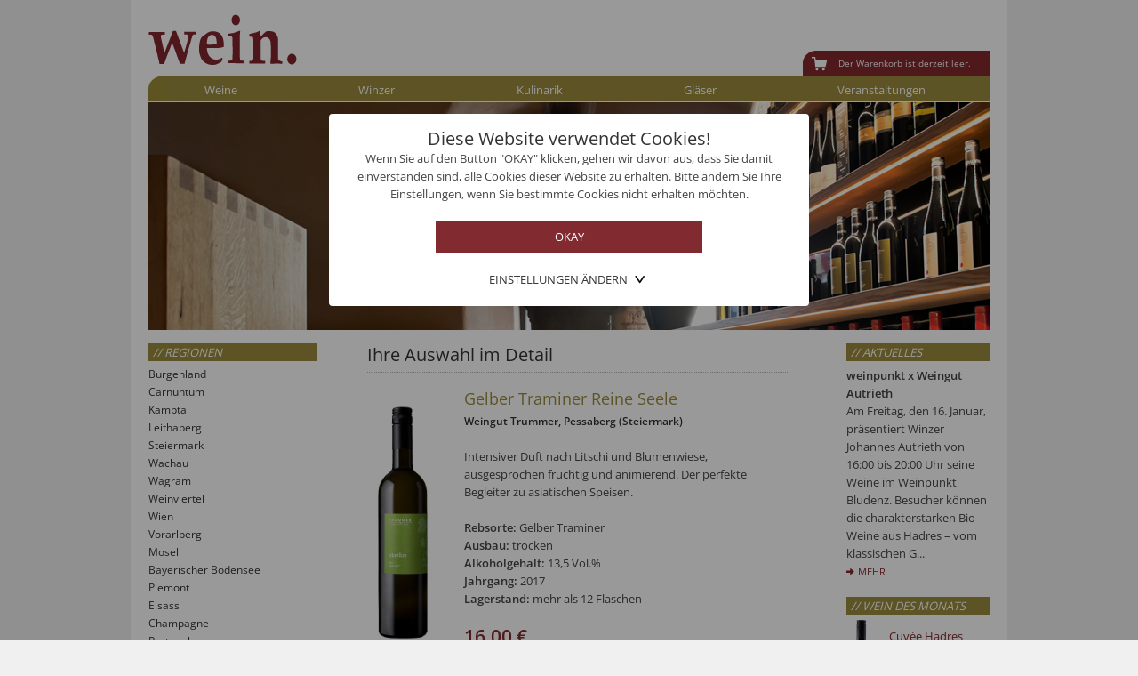

--- FILE ---
content_type: text/html; charset=iso-8859-1
request_url: https://www.weinpunkt.at/741?var_produktid=187&parent=618
body_size: 8672
content:
<!doctype html>
<html lang="de">
   <head>
    <!--prototype js -->
<script src="576.js"></script>        

<meta name="robots" content="index,follow">
<meta name="description" content="wein. der kleine feine Weinladen - ">
<META NAME="keywords" CONTENT="Onlineshop, Weinhandel, Weinversand, Wein,  Gläser, Portwein Angebote, Österreichischer Wein, Öl, italienischer, französischer , Weisswein, Rotwein, Toskana, Rosewein,  Prosecco,  Riesling, Grüner Veltliner,">
<meta  name="author"  content="weinpunkt, der kleine feine Weinladen - 6700 Bludenz, Rathausgasse 12">
      <meta name="googlebot" content="noodp">
      <meta name="viewport" content="width=device-width, initial-scale=1.0, user-scalable=yes">
      
<title>Weinpunkt | der kleine feine Weinladen - Rathausgasse 12 , 6700 Bludenz 
|  


  

   
Ihre Auswahl im Detail 









  Regionen | Gelber Traminer Reine Seele  |  </title>
<link rel="shortcut icon" href="980.ico" type="image/x-icon">
<link rel="ICON" href="980.ico" type="image/x-icon"> 
   <link rel="apple-touch-icon" href="989.png"  >
   
  <meta property="og:image" content="http://www.weinpunkt.at/1040.jpg">
<meta property="og:site_name" content="wein. der kleine feine Weinladen">
   <meta property="og:title" content="wein. der kleine feine Weinladen">
   <meta property="og:description" content="Rotweine, Weissweine und Portweine | 6700 Bludenz, Rathausgasse 12">
<meta property="og:url" content="https://www.weinpunkt.at/741.Ihre Auswahl im Detail">
<meta property="og:type" content="website">
<meta name="twitter:title" content="wein. der kleine feine Weinladen">
<meta name="twitter:url" content="https://www.weinpunkt.at/741.Ihre Auswahl im Detail">
<meta name="twitter:card" content="summary">
   
   
   
<script src="1056.js"></script>



<!-- colorbox -->    

<link rel="stylesheet" type="text/css" href="955_25809E354AF8.css">
<script src="956_257E0539E838.js" type="text/javascript"></script>
<script>
   $(document).ready(function(){
      
if( navigator.userAgent.match(/Android/i) || navigator.userAgent.match(/webOS/i) || navigator.userAgent.match(/iPhone/i) || navigator.userAgent.match(/iPod/i) || navigator.userAgent.match(/iPad/i) ){


// some code
}else{
		
   $(".iframe").colorbox({width:"90%", height: "90%", maxHeight:"654px", opacity: 0.7, iframe:true});
			
    $(window).resize(function(){
        $.colorbox.resize({width:"90%", height: "90%", maxHeight:"654px"})
    });
}
                       
});
</script>
<!-- colorbox --> 


<script>
 // AJAX in den Warenkorb 
function idwk(artnr,menge)  {
   document.getElementById('feedback').style.display="block";
   var url="749?var_add_"+artnr+"="+menge+"&r="+Math.random();
   new Ajax.Request(url,{method: 'post',onSuccess: function(t){udwk(t.responseText)}});   
   return false;
}

function udwk(q) {
   var s = q.split("***");
   var lnk= "<a href=\"625\" class=\"warenkorb_link\" title=\"Zum Warenkorb\">"
   document.getElementById("masterwarenkorb").innerHTML=lnk+s[0]+" Artikel ("+s[1]+" &euro;) im Warenkorb</a>";
   document.getElementById("masterwarenkorb_mobile").innerHTML="<a href=\"625\" title=\"Zum Warenkorb\"><img src=\"969.gif\" alt=\"warenkorb\" id=\"icon_wk_mobile\"></a>";
   window.setTimeout('feedback_hide()',2000);
}

function feedback_hide()  {
   document.getElementById("feedback").style.display="none";
}
</script>

   
   
 
   
   <link rel="stylesheet" type="text/css" href="1064_2588A7325E24.css">
   
 <link rel="stylesheet" type="text/css" href="1005_257F2232AF64.css">  
  <link rel="stylesheet" type="text/css" href="1006_257F2232BA54.css"> 
 


<link rel="stylesheet" type="text/css" href="9_258D242C1140.css">
<link rel="stylesheet" type="text/css" href="967_258D242C46C4.css">
<link rel="stylesheet" type="text/css" href="968_257E8432A08C.css">



  
   

   
<script>
  window.dataLayer = window.dataLayer || [];
  function gtag(){dataLayer.push(arguments);}
  gtag('js', new Date());
  gtag('config', 'G-XN7N05H1HN');
</script>


<script>     
function setConsent() {
   if (window.gtag) {
      let payload= {
         'ad_storage': "denied",
         'ad_user_data': "denied",
         'ad_personalization': "denied",
         'analytics_storage': "denied"
      }
      let val=document.cookie.match('(^|;)\\s*EU_COOKIE_LAW_CONSENT\\s*=\\s*([^;]+)')?.pop() || ''
      if (val.length==4) {
         payload= {
            'ad_storage': val.substr(3,1)=="1"?"granted":"denied",
            'ad_user_data': val.substr(3,1)=="1"?"granted":"denied",
            'ad_personalization': val.substr(3,1)=="1"?"granted":"denied",
            'analytics_storage': val.substr(2,1)=="1"?"granted":"denied"
         }
      }
      console.log(payload)
      gtag('consent', 'default', payload);
   }
}

setConsent();

</script>
      



</head>
<body>
   
   
          
      <style>
.cooModal {
  position: fixed;
  z-index: 1000000;
  padding-top: 10%;
  left: 0;
  top: 0;
  width: 100%; 
  height: 100%; 
  overflow: auto; 
  background-color: rgb(0,0,0); 
  background-color: rgba(0,0,0,0.4); 
}

.modal-content{
width:80%;
margin:auto;
padding:15px 20px 20px 20px;
max-width:500px;
text-align:center;
background-color:#fff;
border-radius:4px;
}

.toggle-open {
    background: url(https://www.formgestalter.net/3174.svg) no-repeat right;
    background-size: 23px 23px;
    -webkit-appearance: none;
    -moz-appearance: none;
}

.toggle {
    background: url(https://www.formgestalter.net/3175.svg) no-repeat right;
    background-size: 23px 23px;
    -webkit-appearance: none;
    -moz-appearance: none;
}



.mybutton{
border:0;
color:#fff;
background-color:  #812b30;
cursor:grab !important;
}


.link-upper{
color:#333;
text-transform:uppercase;
text-decoration:none;
}

</style>




<script>
function cooConsent(f) {
      $("#cookie_consent").hide();
      try {
         var exp=new Date();
         exp.setDate(exp.getDate()+30);
         var val="";
         for (var c=1;c<=4;c++) {
            val+=(f===undefined || (f["allow"+c] && f["allow"+c].checked))?"1":"0"
         }
         document.cookie = "EU_COOKIE_LAW_CONSENT=" + val + "; expires=" + exp.toUTCString() + ";path=/";
         dataLayer.push({'event': 'consent'});
      }
      catch (e) {
      }
      setConsent();
   }
</script>



<script>
   function MyToggle() {
    var isVisible = $( "#coo_settings" ).is( ":visible" );
    var isHidden = $( "#coo_settings" ).is( ":hidden" );
    $('#coo_settings').toggle();
    
    if(isVisible == false) {
        $( "#pfeile" ).addClass("toggle");
        $( "#pfeile" ).removeClass("toggle-open");

    }
    else {
       $( "#pfeile" ).addClass("toggle-open");
        $( "#pfeile" ).removeClass("toggle");
    }
}
   
</script>

<div id="cookie_consent" class="cooModal">

   <div class="modal-content">
      
      <div style="text-align:center">
<div class="consent-titel">Diese Website verwendet Cookies!</div>
      
            Wenn Sie auf den Button "OKAY" klicken, gehen wir davon aus, dass Sie damit einverstanden sind, alle Cookies dieser Website zu erhalten. Bitte ändern Sie Ihre Einstellungen, wenn Sie bestimmte Cookies nicht erhalten möchten.
  
      </div>
      <br>

      <input type="button" class="mybutton" value="OKAY" onclick="cooConsent()" style="width:60%;height:36px;margin:0 20% 0 20%">
 
            <div style="margin:0 auto;display:inline-block" >
  
                       <a href="javascript:void(0)" onclick='javascript:MyToggle();' style="padding-right:25px;"  id="pfeile" class="toggle-open link-upper"  ><br>Einstellungen ändern</a>
       
            
      
      
      </div>
      
      <div style="margin:0 auto;width:60%;text-align:center">
     

		<div id="coo_settings" style="display:none;">
         <br>

   
           
                	<form class="form" style="display:inline">
          
             <div  style="text-align:left;width:120px;margin:0 auto;">
                
                
                
                
                  <label class="container disabled">Notwendige
				<input type="checkbox" name="allow1" checked DISABLED > 
                   <span class="checkmark"></span>
				</label>
                
                  <label class="container"> Präferenzen
				<input type="checkbox" name="allow2" checked>
                   <span class="checkmark"></span>
				</label>
                
       		     <label class="container"> Statistik
				<input type="checkbox" name="allow3" checked>
                   <span class="checkmark"></span>
				</label>
                
                   <label class="container"> Marketing 
					 <input type="checkbox" name="allow4" checked>
                   <span class="checkmark"></span>
				</label>
                
                
                
            <br>
            </div>  
            <input type="button" class="mybutton" value="SPEICHERN"  onclick="cooConsent(this.form)" style="height:36px;margin:0 20% 0 20%;margin:0;width:100%">
			</form>
           
         <br><br>
         <a href="1055" class="link-upper">Weitere Informationen</a>
        </div>
      
      </div>
      

   </div>


</div>



<style type=text/css>
.container {
  display: block;
  position: relative;
  padding-left: 35px;
  margin-bottom: 6px;
  cursor: pointer;
  -webkit-user-select: none;
  -moz-user-select: none;
  -ms-user-select: none;
  user-select: none;
}

/* Hide the browser's default checkbox */
.container input {
  position: absolute;
  opacity: 0;
  cursor: pointer;
  height: 0;
  width: 0;
}

/* Create a custom checkbox */
.checkmark {
  position: absolute;
  top: 0;
  left: 0;
  height: 20px;
  width: 20px;
  background-color: #ccc;
}

/* On mouse-over, add a grey background color */
.container:hover input ~ .checkmark {
  background-color: #812b30;
}

/* When the checkbox is checked, add a color background */
.container input:checked ~ .checkmark {
  background-color:#812b30;
}

/* When the checkbox is checked and disabled, add a color background */
.disabled input:checked ~ .checkmark {
  background-color: #ccc;
}



/* Create the checkmark/indicator (hidden when not checked) */
.checkmark:after {
  content: "";
  position: absolute;
  display: none;
}

/* Show the checkmark when checked */
.container input:checked ~ .checkmark:after {
  display: block;
}

/* Style the checkmark/indicator */
.container .checkmark:after {
  left: 8px;
  top: 4px;
  width: 4px;
  height: 8px;
  border: solid white;
  border-width: 0 3px 3px 0;
  -webkit-transform: rotate(45deg);
  -ms-transform: rotate(45deg);
  transform: rotate(45deg);
}
.
</style>


      
      

<div id="page_all">



 <div id="container_top"> 




         <div id="logo-n"><a href="home" title="Home"><img src="1070.svg" alt="weinunkt"></a></div>



                        <!--HIER IST DER MOBILE WARENKORB-->
                        <div id="container_warenkorb_mobile" >
                               <div  id="masterwarenkorb_mobile">
                                      <div style="width:28px;margin:2px 5px 0 0;">
                                      <img src="1011.svg" alt="warenkorb" id="icon_wk_mobile">
                                           
                                     </div>
                              </div>
                         </div>


                       <div id="suche_mobile" ><form name="suche" action="165" style="display:inline">
<div class="container_box">
<div class="suchfeld_mobile"><input type="text" name="var_suche"  onfocus="this.value=''" value="Suchbegriff"  size="9" style="width:85%;border:0;"   value=""></div>
<div class="search_button"><input type="image" src="575.gif" style="border:0px;" title="Suchen" alt="go"></div>
</div>
  </form>
</div>





 
                                             <div id="sidebar_container" style="float:right;margin-top:15px;position:absolute;right:0;"><div id="toggle-sidebar" style="width:28px"><img src="972.svg" width="28" height="28" id="swapimage" alt="icon" style="width:28px;height:28px;"></div></div>






        <!--HIER IST DER DESKTOP VERSION WARENKORB-->
          <div id="container_warenkorb" style="border-bottom:1px solid #fff">
             <div  id="masterwarenkorb">
             <div class="warenkorb_link">Der Warenkorb ist derzeit leer.</div>
                     
             </div>
         </div> 






  </div>







 <div id="container_content" > 
                    
            <div id="menu" style="border-top:1px solid #fff">



<div id="navdiv"> 

<div id="navbreite">

<ul id="menulist" class="my_effect">  




   
     <li> <a   href="551_Weine"     class="level0">Weine</a></li>
                 
   



   
     <li> <a   href="561_Winzer"     class="level0">Winzer</a></li>
                 
   



   
     <li> <a   href="1041_Kulinarik"     class="level0">Kulinarik</a></li>
                 
   



   
     <li> <a   href="1048_Gl%c3%a4ser"     class="level0">Gläser</a></li>
                 
   



   
     <li> <a   href="942_Veranstaltungen"     class="level0">Veranstaltungen</a></li>
                 
   






</ul>
<img src="56.gif" width="100%" height="1" alt="transparent" style="height:1px;">

</div>

</div>
</div>
            <div id="teaser"><img src="928_257C6E649EFC.jpg" alt="" width=946 height=256 border=0></div>


             <div id="content1">
                      <div id="col_left"><!-- subnav-->





  





  





  





  





  








<!--regionen-->
                         
                         
                        
                         <div style="margin-bottom:25px;width:100%">
<div class="headerbox">// Regionen</div>

<div style="padding-top:4px;">

<a href="618?var_region=2&var_regionname=Burgenland" class="sidenav">Burgenland</a><br>


<a href="618?var_region=10&var_regionname=Carnuntum" class="sidenav">Carnuntum</a><br>


<a href="618?var_region=1&var_regionname=Kamptal" class="sidenav">Kamptal</a><br>


<a href="618?var_region=19&var_regionname=Leithaberg" class="sidenav">Leithaberg</a><br>


<a href="618?var_region=3&var_regionname=Steiermark" class="sidenav">Steiermark</a><br>


<a href="618?var_region=5&var_regionname=Wachau" class="sidenav">Wachau</a><br>


<a href="618?var_region=6&var_regionname=Wagram" class="sidenav">Wagram</a><br>


<a href="618?var_region=7&var_regionname=Weinviertel" class="sidenav">Weinviertel</a><br>


<a href="618?var_region=14&var_regionname=Wien" class="sidenav">Wien</a><br>


<a href="618?var_region=12&var_regionname=Vorarlberg" class="sidenav">Vorarlberg</a><br>


<a href="618?var_region=24&var_regionname=Mosel" class="sidenav">Mosel</a><br>


<a href="618?var_region=25&var_regionname=Bayerischer%20Bodensee" class="sidenav">Bayerischer Bodensee</a><br>


<a href="618?var_region=9&var_regionname=Piemont" class="sidenav">Piemont</a><br>


<a href="618?var_region=22&var_regionname=Elsass" class="sidenav">Elsass</a><br>


<a href="618?var_region=26&var_regionname=Champagne" class="sidenav">Champagne</a><br>


<a href="618?var_region=18&var_regionname=Portugal" class="sidenav">Portugal</a><br>


</div>

</div>

                         
                         <!-- weinsuche--><div style="width:100%;margin-bottom:25px;float:left;">


<div class="headerbox">// Suche</div>

<div  style="padding-bottom:8px;padding-top:8px;">
<form name="suche" action="165" style="display:inline">
<div class="container_box">
<div class="suchfeld"><input type="text" name="var_suche"  onfocus="this.value=''" value="Suchbegriff"  size="9" style="width:100%;border:0;margin-left:3px;"   value=""></div>
<div class="search_button"><input type="image" src="575.gif" style="border:0px;" title="Suchen" alt="go"></div>
</div>
  </form>

</div>
</div>       

<form method=POST style="display:inline" name="nlanmeldung" action=720>

<div style="width:100%;float:left">



<div class="headerbox"> Newsletter</div>
<div style="padding-bottom:4px;padding-top:8px;">
  <div style="float:left;width:98%;margin-bottom:5px;"><input type="text" name="var_email" id="email" value=" E-Mail-Adresse" onfocus="this.value = ''"  style="width:100%;height:18px"></div>
  <div style="float:left;"><input type="submit"  class="my_button" value="Anmelden"></div>
</div>

</div>



</form>
</div>     

                          

<div id="col3_middle">

<div id="feedback" class="feedback" style="display:none;">Artikel wurde in den Warenkorb gelegt</div>



  
<h2>Ihre Auswahl im Detail</h2>
<div class="linie_headline"></div>





<div class="container_list">


<div class="detail_left" >


<div style="position: relative;">
   <a href="#" style="cursor:default" onmouseover="javascript: document.getElementById('zoom123').style.visibility='visible';" onmouseout="javascript: document.getElementById('zoom123').style.visibility='hidden';"><img src="IMG.ZXZvX2Ntcy93ZWlucHVua3QvcHJvZHVrdC5iaWxkX2dyb3NzIzE4MDE3Ng==" width="80" height="272" alt="Gelber Traminer Reine Seele Steiermark Weingut Trummer"></a>
   
      
   <div class="img_zoom" id="zoom123" style="width:100px"><a href="" onclick="javascript: document.getElementById('zoom123').style.visibility='hidden';"><img src="IMG.ZXZvX2Ntcy93ZWlucHVua3QvcHJvZHVrdC5ldGlrZXR0IzE4MDE3Ng=="   alt="etikett"></a></div>
   
   </div>


</div>




<div class="detail_right">


<div style="width:100%;float:left">

<div style="width:80%;float:left;min-height:50px;">
<h3>Gelber Traminer Reine Seele</h3>


<span class="sidenav"><a href="692?var_hersteller=14" style="color:#333333" title="mehr..."><b>Weingut Trummer</b></a><b>, Pessaberg  (Steiermark) </b></span>
<br><br>


</div>
<div class="pin">













</div>

</div>


<div style="width:100%;float:left;">


<div style="float:left;width:100%">




   Intensiver Duft nach Litschi und Blumenwiese, ausgesprochen fruchtig und animierend. Der perfekte Begleiter zu asiatischen Speisen.<br><br>


<b>Rebsorte:</b> Gelber Traminer<br>
<b>Ausbau:</b> trocken<br>
<b>Alkoholgehalt:</b> 13,5 Vol.%<br>
<b>Jahrgang: </b> 2017<br>




<b>Lagerstand:</b> mehr als 12 Flaschen<br>






        
          


<br>
        


   
   <span class="preis"> 16,00 €</span>
   
      
   <br>0,75 l / 21,33 €/l

   <br>
   <a href="556" title="Versandkosten" class="link_black">zzgl. Versandkosten</a>


</div>



<div style="float:right;width:100%;margin-top:15px;">
<form name="addwk" action="" style="display:inline">

  <div style="float:left;margin-right:4px;"><input type="text" name="var_add_187" id="var_add_187"  value="1" size="2" onfocus="this.value = ''" ></div>

 <div style="float:left;"><input type="submit" src="591.gif" class="my_button" value="Kaufen" onclick="void idwk('187',this.form['var_add_187'].value);return false"></div>
 


</form>
</div>

</div>
</div>



</div>
<div class="linie_content"></div>

<div style="width:100%;float:left;">


<a href="javascript:history.back()" title="Zurück zum Warenkorb" class="linkpfeilrot">Zurück</a>

</div>





<div id="col3_right_mobile">




<!-- topseller-->
 





<div class="box_news" style="margin-bottom:15px;">


<div class="headerbox">// Aktuelles</div>






<div style="padding-bottom:4px;padding-top:6px;" class="box">

<b>weinpunkt x Weingut Autrieth</b><br>
Am Freitag, den 16. Januar, präsentiert Winzer Johannes Autrieth von 16:00 bis 20:00 Uhr seine Weine im Weinpunkt Bludenz. Besucher können die charakterstarken Bio-Weine aus Hadres – vom klassischen G...<br>

<a href="712"  class="linkpfeilrot">Mehr</a>


</div>





</div>


<div class="box_monatswein" style="margin-bottom:15px;">

<div class="headerbox">// Wein des Monats</div>


<div  style="padding-bottom:4px;padding-top:4px;">




<div style="width:20%;max-width:60px;float:left;">





<a  href="741?var_produktid=489&parent=551"  title="Mehr  zum  Wein des Monats"><img src="IMG.ZXZvX2Ntcy93ZWlucHVua3QvcHJvZHVrdC5iaWxkX2dyb3NzIzM4OTI2NA=="  alt="Cuvée Hadres Unser Wein des Monats" width="40"></a>




</div>



<div style="width:70%;float:right; padding-top:10px;" class="box">

<a href="741?var_produktid=489" class="linkbox" title="Wein des Monats">Cuvée Hadres</a><br>


   
   
   
   
   Von Beginn weg dunkel-satte Noten mit Weichseln, schwarzen Ribise...

<br>
  <span class="stattpreis" style="font-size:11px;">16,00 &#x20AC;</span>
  <span class="preisbox">14,40 &#x20AC;</span>
<br>

</div>



</div>
</div>





</div>


</div>



<div id="col3_right">



<div class="box_news" style="margin-bottom:15px;">


<div class="headerbox">// Aktuelles</div>






<div style="padding-bottom:4px;padding-top:6px;" class="box">

<b>weinpunkt x Weingut Autrieth</b><br>
Am Freitag, den 16. Januar, präsentiert Winzer Johannes Autrieth von 16:00 bis 20:00 Uhr seine Weine im Weinpunkt Bludenz. Besucher können die charakterstarken Bio-Weine aus Hadres – vom klassischen G...<br>

<a href="712"  class="linkpfeilrot">Mehr</a>


</div>





</div> 



<div class="box_monatswein" style="margin-bottom:15px;">

<div class="headerbox">// Wein des Monats</div>


<div  style="padding-bottom:4px;padding-top:4px;">




<div style="width:20%;max-width:60px;float:left;">





<a  href="741?var_produktid=489&parent=551"  title="Mehr  zum  Wein des Monats"><img src="IMG.ZXZvX2Ntcy93ZWlucHVua3QvcHJvZHVrdC5iaWxkX2dyb3NzIzM4OTI2NA=="  alt="Cuvée Hadres Unser Wein des Monats" width="40"></a>




</div>



<div style="width:70%;float:right; padding-top:10px;" class="box">

<a href="741?var_produktid=489" class="linkbox" title="Wein des Monats">Cuvée Hadres</a><br>


   
   
   
   
   Von Beginn weg dunkel-satte Noten mit Weichseln, schwarzen Ribise...

<br>
  <span class="stattpreis" style="font-size:11px;">16,00 &#x20AC;</span>
  <span class="preisbox">14,40 &#x20AC;</span>
<br>

</div>



</div>
</div>

<!-- topseller-->


</div>



    <br class="cb">


               </div>      




                       <div id="suche_mobile_min" ><form name="suche" action="165">
<div id="container_box" style="width;99%">
<div class="suchfeld"><input type="text" name="var_suche"  onfocus="this.value = ''" value="Suchbegriff"  size="9" style="width:95%;border:0"   value=""></div>
<div class="search_button"><input type="image" src="575.gif" style="border:0px;" title="Suchen" alt="go"></div>
</div>
  </form></div>


</div>





   
   
<div id="infoleiste_n" >
   
                     <div id="info_left_n">

         
      <div style="float:left;text-align:left"  class="box">
          <b>Öffnungszeiten Shop Bludenz</b><br>
          <div style="float:left">Do<br>Fr <br> Sa </div>
         <div style="float:left;margin-left:8px;"> 16.00 - 20.00 Uhr<br>14.00 - 20.00 Uhr<br>  10.00 - 14.00 Uhr<br><br> </div>
         <div style="float:left;width:100%">Und nach telefonischer Vereinbarung.<br>
            <a href="tel:00436645101916&#x202C;" style="color:#444444">&#x202D;+43 664 5101916&#x202C; Daniel</a><br>
         <a href="tel:00436641740357" style="color:#444444">+43 664 1740357 Stefan</a><br>
            
         
           
         
         
         </div>
      </div>


   
   </div>  
   
  
   

                     
   <div id="info_right_n">
      <div id="icon_facebook_n">
         
           <a href="https://www.facebook.com/weinpunkt" target="_blank"><img src="1072.svg" alt="facebook weinpunkt"></a>
    </div>   

      <div id="icon_instagram">
         
           <a href="https://www.instagram.com/weinpunkt_bludenz/" target="_blank"><img src="1073.svg" alt="instagram weinpunkt"></a>
    </div>   
  
 </div>
   
   </div>
   

   
   
   
   
   
   

<br class="cb">


 <div id="footer_nav" > 






        



                <div class="service_box1"><div style="margin-bottom:3px"><b>Unternehmen</b></div>
               

           










           

 

  <a href="45_SERVICE_NAV_UNTEN_Unternehmen_%c3%9cber_uns" class="servicenav">Über uns</a>

  <br>
   
        
    










           

 

  <a href="765_SERVICE_NAV_UNTEN_Unternehmen_Philosophie_" class="servicenav">Philosophie </a>

  <br>
   
        
    










           

 

  <a href="828_SERVICE_NAV_UNTEN_Unternehmen_%c3%96ffnungszeiten_" class="servicenav">Öffnungszeiten</a>

  <br>
   
        
         </div>
          
    













        



                <div class="service_box"><div style="margin-bottom:3px"><b>Onlineshop</b></div>
               

           










           

 

  <a href="556_SERVICE_NAV_UNTEN_Onlineshop_Versandinformationen" class="servicenav">Versandinformationen</a>

  <br>
   
        
    










           

 

  <a href="735_SERVICE_NAV_UNTEN_Onlineshop_Zahlungsm%c3%b6glichkeiten" class="servicenav">Zahlungsmöglichkeiten</a>

  <br>
   
        
    










           

 

  <a href="557_SERVICE_NAV_UNTEN_Onlineshop_AGB" class="servicenav">AGB</a>

  <br>
   
        
    










           

 

  <a href="694_SERVICE_NAV_UNTEN_Onlineshop_Sitemap" class="servicenav">Sitemap</a>

  <br>
   
        
    










           

 

  <a href="14_SERVICE_NAV_UNTEN_Onlineshop_Impressum" class="servicenav">Impressum</a>

  <br>
   
        
    










           

 

  <a href="1055_SERVICE_NAV_UNTEN_Onlineshop_Datenschutzerkl%c3%a4rung" class="servicenav">Datenschutzerklärung</a>

  <br>
   
        
         </div>
          
    













        



                <div class="service_box1"><div style="margin-bottom:3px"><b>Service</b></div>
               

           










           

 

  <a href="720_SERVICE_NAV_UNTEN_Service_Newsletter" class="servicenav">Newsletter</a>

  <br>
   
        
    










           










           










           

 

  <a href="901_SERVICE_NAV_UNTEN_Service_Infos_f%c3%bcr_Kunden_aus_CH_%26_LI" class="servicenav">Kunden-Info Schweiz & Liechtenstein</a>

  <br>
   
        
         </div>
          
    










<div class="service_box_kontakt">
<b>Kontakt</b><br>
  <div class="servicenav" style="line-height:0.9rem"><b>Wein. Shop</b><br>
   Rathausgasse 12 <br>
    6700 Bludenz<br>
   Österreich<br></div>

<b>T</b> <a href="tel:+436803134466" class="servicenav">+43 664 1740357</a> <br>
   <b>E</b> <a href="mailto:info@weinpunkt.at" class="servicenav" >info@weinpunkt.at</a><br>
      <a href="15" class="servicenav_link" style="color:#666">Kontaktformular</a><br><br>
 

</div>





 </div>


<div id="copyright">

               <div style="float:left"  class="copy_content"><div class="padding_left"> <div  class="servicenav"> © 2026 Leeb + Moosmann Handels GmbH</div></div></div>
               <div style="float:right" class="copy_content"><div class="padding_right"><div  class="servicenav">Alle Preise inkl. MwSt. zzgl. Versandkosten</div></div></div>
 

</div>








</div>

<script type="text/javascript">
   

function ShowHide(element,iconno){ 
      if(document.getElementById(element).style.display == 'none') 
      { 
        document.getElementById(element).style.display = 'block';   
        document.getElementById("icon2"+iconno).style.display =  'inline'; 
        document.getElementById("icon1"+iconno).style.display =  'none'; 
      } 
      else // if(document.getElementById(element).style.display == 'block') 
      { 
        document.getElementById(element).style.display = 'none'; 
        document.getElementById("icon2"+iconno).style.display =  'none'; 
        document.getElementById("icon1"+iconno).style.display =  'inline'; 
      } 
      
   } 
   
</script>

<div id="main-sidebar" class="main-sidebar main-sidebar-left" style="display:none;">
<div id="main-sidebar-wrapper" class="main-sidebar-wrapper">





 <ul id="menumobile" style="width:100%;">  


    
    
   



<li style="border-top:1px dotted #b6b6b6;"> 
<a href="618_DE.evo?var_region=10&var_regionname=Carnuntum" class="level0" style="float:left">Regionen</a> 
<div style="float:right;width:25px;margin-right:12px;"><a href="javascript:ShowHide('toggle_submenu0',0)"><img src="998.gif" alt="open"  id="icon10"> <img src="999.gif" alt="close"  id="icon20" style="display:none"></a></div>
</li>

   


<ul id="toggle_submenu0" style="display:none;">
   


<li style="height:20px"><a href="618?var_region=2&var_regionname=Burgenland" class="level1">Burgenland</a>   </li>






<li style="height:20px"><a href="618?var_region=10&var_regionname=Carnuntum" class="level1">Carnuntum</a>   </li>






<li style="height:20px"><a href="618?var_region=1&var_regionname=Kamptal" class="level1">Kamptal</a>   </li>






<li style="height:20px"><a href="618?var_region=19&var_regionname=Leithaberg" class="level1">Leithaberg</a>   </li>






<li style="height:20px"><a href="618?var_region=3&var_regionname=Steiermark" class="level1">Steiermark</a>   </li>






<li style="height:20px"><a href="618?var_region=5&var_regionname=Wachau" class="level1">Wachau</a>   </li>






<li style="height:20px"><a href="618?var_region=6&var_regionname=Wagram" class="level1">Wagram</a>   </li>






<li style="height:20px"><a href="618?var_region=7&var_regionname=Weinviertel" class="level1">Weinviertel</a>   </li>






<li style="height:20px"><a href="618?var_region=14&var_regionname=Wien" class="level1">Wien</a>   </li>






<li style="height:20px"><a href="618?var_region=12&var_regionname=Vorarlberg" class="level1">Vorarlberg</a>   </li>






<li style="height:20px"><a href="618?var_region=24&var_regionname=Mosel" class="level1">Mosel</a>   </li>






<li style="height:20px"><a href="618?var_region=25&var_regionname=Bayerischer%20Bodensee" class="level1">Bayerischer Bodensee</a>   </li>






<li style="height:20px"><a href="618?var_region=9&var_regionname=Piemont" class="level1">Piemont</a>   </li>






<li style="height:20px"><a href="618?var_region=22&var_regionname=Elsass" class="level1">Elsass</a>   </li>






<li style="height:20px"><a href="618?var_region=26&var_regionname=Champagne" class="level1">Champagne</a>   </li>






<li style="height:20px"><a href="618?var_region=18&var_regionname=Portugal" class="level1">Portugal</a>   </li>






<li style="height:8px"></li>

</ul>









   



  
             

             
             <li  style="border-top:1px dotted #b6b6b6;"><a href="551_Weine" class="level0" style="float:left">Weine</a> <div style="float:right;width:25px;margin-right:12px;"><a href="javascript:ShowHide('toggle_submenu1',1)"><img src="998.gif" alt="open"  id="icon11"> <img src="999.gif" alt="close"  id="icon21" style="display:none"></a></div></li>
                     
             
      

    <ul id="toggle_submenu1" style="display:none;">     















 


  








            
         
          <li style="height:20px;margin-top:-5px"><a href="604_Weine_Wei%c3%9fwein" class="level1">Weißwein</a></li>   
        
      

          








 


  








            
         
          <li style="height:20px;"><a href="605_Weine_Rotwein" class="level1">Rotwein</a></li>   
        
      

          








 


  








            
         
          <li style="height:20px;"><a href="606_Weine_Schaumwein" class="level1">Schaumwein</a></li>   
        
      

          








 


  








            
         
          <li style="height:20px;"><a href="607_Weine_Rose" class="level1">Rose</a></li>   
        
      

          








 


  








            
         
          <li style="height:20px;"><a href="763_Weine_S%c3%bc%c3%9fwein" class="level1">Süßwein</a></li>   
        
      

          








 


  








            
         
          <li style="height:20px;"><a href="1077_Weine_Biowein" class="level1">Biowein</a></li>   
        
      

          








 


  








            
         
          <li style="height:20px;"><a href="552_Weine_Magnum" class="level1">Magnum</a></li>   
        
      

          <li style="height:10px"></li></ul>








 


  
             

             
             <li  style="border-top:1px dotted #b6b6b6;"><a href="561_Winzer" class="level0" style="float:left">Winzer</a> </li>
                     
             
      

        















 


  
             

             
             <li  style="border-top:1px dotted #b6b6b6;"><a href="1041_Kulinarik" class="level0" style="float:left">Kulinarik</a> <div style="float:right;width:25px;margin-right:12px;"><a href="javascript:ShowHide('toggle_submenu3',3)"><img src="998.gif" alt="open"  id="icon13"> <img src="999.gif" alt="close"  id="icon23" style="display:none"></a></div></li>
                     
             
      

    <ul id="toggle_submenu3" style="display:none;">     















 


  








            
         
          <li style="height:20px;"><a href="1090_Kulinarik_Oliven%c3%b6l" class="level1">Olivenöl</a></li>   
        
      

          








 


  








            
         
          <li style="height:20px;"><a href="1091_Kulinarik_Lein%c3%b6l" class="level1">Leinöl</a></li>   
        
      

          








 


  








            
         
          <li style="height:20px;"><a href="1086_Kulinarik_Essig" class="level1">Essig</a></li>   
        
      

          








 


  








            
         
          <li style="height:20px;"><a href="1087_Kulinarik_Haselnuss" class="level1">Haselnuss</a></li>   
        
      

          








 


  








            
         
          <li style="height:20px;"><a href="1092_Kulinarik_Schokolade" class="level1">Schokolade</a></li>   
        
      

          








 


  








            
         
          <li style="height:20px;"><a href="1088_Kulinarik_Kaffee" class="level1">Kaffee</a></li>   
        
      

          <li style="height:10px"></li></ul>








 


  
             

             
             <li  style="border-top:1px dotted #b6b6b6;"><a href="1048_Gl%c3%a4ser" class="level0" style="float:left">Gläser</a> </li>
                     
             
      

        















 


  
             

             
             <li  style="border-top:1px dotted #b6b6b6;"><a href="942_Veranstaltungen" class="level0" style="float:left">Veranstaltungen</a> </li>
                     
             
      

        















 



<li style="border-top:1px dotted #b6b6b6;padding-left:0px;"> 

<div style="float:right;margin:8px 15px 0 0;width:15px;display:none"><a class="close-sb" href="#"><img src="997.gif" alt="close"></a></div>



</li>
</ul>


</div>
</div>


<div style="width:100%;float:left;height:20px;"></div>

<script src="1057.js"></script>
<script  type="text/javascript" src="1003.js"></script>
<script type="text/javascript">
   $(document).ready(function() {
      $('#main-sidebar').simplerSidebar({
         opener: '#toggle-sidebar',
         animation: {
            easing: "easeOutQuint"
         },
         sidebar: {
            align: 'left',
            closingLinks: '.close-sb'
         }
      });
      $('#main-sidebar').show();
   });
   
</script>

<script type="text/javascript">
$(window).resize(function(){  
   $('.close-sb').click()
   $("#swapimage").attr("src", "972.svg");
})
</script>






</body>
</html>

--- FILE ---
content_type: text/css
request_url: https://www.weinpunkt.at/955_25809E354AF8.css
body_size: 754
content:
/*
    ColorBox Core Style:
    The following CSS is consistent between example themes and should not be altered.
*/

#colorbox, #cboxOverlay, #cboxWrapper{position:absolute;top:0; left:0; z-index:9999;overflow:hidden;}
#cboxOverlay{position:fixed; width:100%; height:100%;}
#cboxMiddleLeft, #cboxBottomLeft{clear:left;}
#cboxContent{position:relative;margin-bottom:20px;bord er:1px solid #000000;}
#cboxLoadedContent{overflow:auto;}
#cboxTitle{margin:0;}
/*#cboxTitle{margin:0;padding:5px 0 0 20px;bor der:1px solid red;width:100%;height:18px;background:#ffffff;font-size:13px;
color:#000000; 
margin:0px;
line-height:20px;
   text-transform:uppercase;
font-weight:bold;} */
#cboxLoadingOverlay, #cboxLoadingGraphic{position:absolute; top:0; left:0; width:100%;}
#cboxPrevious, #cboxNext, #cboxClose, #cboxSlideshow{cursor:pointer;}
.cboxPhoto{float:left; margin:auto; border:0; display:block;}
.cboxIframe{width:100%; height:100%; display:block; border:0;}

/* 
    User Style:
    Change the following styles to modify the appearance of ColorBox.  They are
    ordered & tabbed in a way that represents the nesting of the generated HTML.
*/
#cboxOverlay{background:#000000;overflow:hidden}
#colorbox{}
#cboxContent{margin-top:20px;
/*      background:rgba(121,121,121,.8); 
          padding:30px;
        -webkit-box-shadow: rgba(0, 0, 0, 0.8) 2px 2px 8px;
        -moz-box-shadow: rgba(0, 0, 0, 0.8) 2px 2px 8px;
         box-shadow: rgba(0, 0, 0, 0.8) 4px 4px 8px;
*/
}
        #cboxError{padding:50px; border:1px solid #ccc;}
        #cboxLoadedContent{background:#fff; }
        #cboxTitle{position:absolute; top:-5px; left:0;}
        #cboxCurrent{position:absolute; top:-20px; right:0px; color:#ccc;}
        #cboxSlideshow{position:absolute; top:-20px; right:90px; color:#fff;}
        #cboxPrevious{position:absolute; top:50%; left:5px; margin-top:-32px; background:url(959.png) no-repeat top left; width:28px; height:65px; text-indent:-9999px;}
        #cboxPrevious.hover{background-position:bottom left;}
        #cboxNext{position:absolute; top:50%; right:5px; margin-top:-32px; background:url(959.png) no-repeat top right; width:28px; height:65px; text-indent:-9999px;}
        #cboxNext.hover{background-position:bottom right;}
        #cboxLoadingOverlay{background:#ffffff;}
        #cboxLoadingGraphic{background:url(960.gif) no-repeat center center;}
#cboxClose{position:absolute; bottom:-20px; right:1px; bordisplay:block; background:url(958.png) no-repeat ; width:16px; height:16px; text-indent:-9999px;}
/*#cboxClose{position:absolute; top:1px; bo rder:1px solid red; right:15px; bordisplay:block; background:url(157.png) no-repeat ; width:34px; height:13px; text-indent:-9999px;}*/
/*#cboxClose.hover{background-position:bottom center;}*/




--- FILE ---
content_type: text/css
request_url: https://www.weinpunkt.at/1064_2588A7325E24.css
body_size: 14
content:
/* open-sans-regular - latin */
@font-face {
  font-family: 'Open Sans';
  font-style: normal;
  font-weight: 400;
  src: local(''),
       url('webfonts/opensans2.woff2') format('woff2'), /* Chrome 26+, Opera 23+, Firefox 39+ */
       url('webfonts/opensans.woff') format('woff'); /* Chrome 6+, Firefox 3.6+, IE 9+, Safari 5.1+ */
}
/* open-sans-600 - latin */
@font-face {
  font-family: 'Open Sans';
  font-style: normal;
  font-weight: 600;
  src: local(''),
       url('webfonts/opensans2_600.woff2') format('woff2'), /* Chrome 26+, Opera 23+, Firefox 39+ */
       url('webfonts/opensans_600.woff') format('woff'); /* Chrome 6+, Firefox 3.6+, IE 9+, Safari 5.1+ */
}

--- FILE ---
content_type: text/css
request_url: https://www.weinpunkt.at/1006_257F2232BA54.css
body_size: 215
content:
/*

img, figure {
    margin: 0;
    padding: 0;
    max-width: 100%;
    height: auto;
   line-height: 0;

}

*/


/*
ul {
    margin: 0;
    padding: 0;
    list-style-type: none;
}
li {
    margin: 0px 0;
    display: block;
}
li a {
    display: block;
}


*/

.main-navbar {
    position: relative;
    background-color: #fff;
    color: white;
    z-index: 9999;
}

.left {
    float: left;
}

.right {
    float: right;
}


.main-sidebar {
    position: fixed;
    top: 0;
    bottom: 0;
   width:90%;
}
.main-sidebar a:link {

}
.main-sidebar a:visited {

}
.main-sidebar a:hover {

}
.main-sidebar a:active {

}
.main-sidebar .section {
    margin: 1em 0;
    margin-bottom: 2em !important;
}

.main-sidebar-right {
    right: 0;
    text-align: right;
}
.main-sidebar-left {
    left: 0;
    text-align: left;
}

[data-simplersidebar="sbwrapper"] {
    padding: 0em;
}

.dynamic-right .main-navbar-content {
    float: right;
}

.dynamic-left .main-navbar-content {
    float: left;
}

.main-sidebar-wrapper {
    position: relative;
    height: 100%;
    overflow-y: auto;
    overflow-x: hidden;
   padding: 0;
   width:90%;
   background-color: white;

}


--- FILE ---
content_type: text/css
request_url: https://www.weinpunkt.at/9_258D242C1140.css
body_size: 2896
content:
html{font-size:16px}


body{
font-family: 'Open Sans', sans-serif,Arial;
font-size: 13px;
line-height:20px;
font-size: 0.8125rem; 
line-height:1.25rem;
margin:0;
padding:0;
color:#444444; 
background-color:#f0f0f0;
   font-weight:400;
   -webkit-text-size-adjust: 100%;
  
}

.v-left{
float:left;width:45%
}

.v-right{
float:right;width:50%;position:relative;
}

.link-v{
position:absolute;bottom:5px;left:50%
}

.mylist:li {list-style-type:inherit;margin:0em;padding:0em;margin-bottom:15px;list-style-position: inside;
  margin-left:20px;
   padding-left:-15px;
   text-indent:-15px;
}



#sidebar_container{
display:none
}


a {
color:#812b30; 

text-decoration:none;
font-weight:normal;
}

a:hover {
text-decoration:none;
}



a:focus{
   outline: 0;
   outline: none;
   text-decoration:none;
}



:focus{
   outline: 0;
   outline: none;
   text-decoration:none;
}



br.cb { 
   clear: both; 
}

#home_weinbild{
width:35px;
float:left;
padding:46px 0 0 30px
}


.pin{
float:right;
width:16%;
}

#regionen_mobile{
display:none;
}


#page_all{
 position:relative;
 margin:0 auto; 
 width:986px;
padding:0 ;
background-color:#ffffff;
} 





#container_top{
width:946px;
margin:0;
padding:0;
float:left;
background-color:#ffffff;
padding:0 20px 0 20px;
height:85px;
}      


#container_warenkorb{
width:210px;
float:right;
background-image:url(1013.svg);
background-position:left;
background-repeat:no-repeat;
margin-top:56px;
height:30px;
}


#container_warenkorb_mobile, #suche_mobile, #suche_mobile_min{
display:none
}


#teaser{
width:100%;
height:256px;
padding:0 20px 0 20px;
border-top:1px solid #ffffff;
background-color:#ffffff;
float:left;
}


#container_content{
width:946px;
background-color:#ffffff;
float:left;
position:relative;
}  

#teaser_home{
width:240px; 
height:240px;
background-image:url(1014.svg);
background-repeat:no-repeat;
float:left;
margin:0 20px 20px 0px;
}


#text_teaser_home{
width:56%;
float:left;
padding:50px 0 0 10px;
}


.paypal{
margin-left:5px;
}

.service_box{
width:25%;
float:left;
}


.service_box1{
width:25%;
float:left;
margin-left:20px;
}

.service_box_kontakt{
width:16%;
float:right;
}


#navbreite{
 width:90%;
margin-left:4%
}



#menu{
width:100%;
padding:0 20px 0 20px;
text-align:center;
float:left;
background-color:#ffffff;
}



#navdiv{
width:100%;
margin-left: auto; 
margin-right: auto; 
text-align:center;
background-color:#9b8b3e;
background-image:url(1016.svg);
background-repeat:no-repeat;
background-position: left; 
height:28px;

}


#menulist {
list-style: none;
text-align: justify; 
width: 100%; 
margin: 0;  
padding: 0; 
padding-top:5px;
}


#menulist li {
display: inline; 
   text-align:justify;
   margin-left:10px;
}


 #menulist li:after {content:' '; display:inline;}
 #menulist li:last-child:after {display:inline-block; margin-left:100%; content:' ' }





#logo{
width:290px;
float:left;
margin: 0;
margin-top:16px;
}   

#logo-n{
width:170px;
float:left;
margin: 0;
margin-top:16px;
}   



#mobile_container{
   display:none;
}




.feedback {
   position: fixed;
   top: 50%; 
   width: 480px; 
   height: 50px;
   z-index: 99999;
   border: 1px solid #666666;
   background-color: #9b8b3e;
   font-size: 12px;
   line-height:16px;
   font-size: 0.9rem; 
   line-height:1.2rem;  
   color: #FFFFFF;
   text-align: center;
   line-height: 50px;
   vertical-align: middle;
   display: none;
margin-left: auto; 
margin-right: auto; 
   filter:Alpha(opacity=90);
    -moz-opacity:0.9;
    opacity:0.9;
}




img.map, map area{
    outline: none;
}

img{
border:0
}

#content1{
width:100%;
float:left;
background-color:#ffffff;
padding:15px 20px 40px 20px;
}


.container_list{
width:100%;
float:left;
margin-bottom:15px;
}

.list_left{
width:44px;
float:left;
z-index: 3;
}


.list_right{
width:85%;
float:right;
}




.detail_left{
width:80px;
float:left;
z-index: 3;
margin-top:15px;

}


.detail_right{
width:77%;
float:right;
}





#col_left{
width:20%;
float:left;
}


#col3_middle{
width:50%;
float:left;
margin-left:6%
}


#col3_right{
width:17%;
float:right;
padding:0;
margin:0
}

#col3_right_mobile{
display:none;
}

#col2_right{
width:72%;
float:right;
padding:0;
margin:0
}



.topseller_bild{
   float:left;
   width:13%
}

.box_monatswein, .box_topseller, .box_news{
width:100%;
float:left;
}

#infoleiste{
width:100%;
float:left;
border-top:1px dotted #b6b6b6;
border-bottom:1px dotted #b6b6b6;
padding:10px 0 15px 0;
background-color:#ffffff;
}



#infoleiste_n{
width:100%;
float:left;
border-top:1px dotted #b6b6b6;
border-bottom:1px dotted #b6b6b6;
padding:10px 0 15px 0;
background-color:#ffffff;
}


#footer_nav{
width:100%;
float:left;
border-bottom:1px dotted #b6b6b6;
background-color:#ffffff;
padding:10px 0 15px 0;
}


#copyright{
width:100%;
float:left;
padding:10px 0 15px 0;
background-color:#ffffff;
}



#info_left{
width:15%;
float:left;
text-align:right;
margin-left:20px;
}


#info_left_n{
width:40%;
float:left;
margin-left:20px;
text-align:right;
}

#info_middle,#info_middle_n{
width:35%;
float:left;
margin-left:5%;
}


#info_right,#info_right_n{
width:30%;
float:right;
   position:relative;
   text-align:right
}

#icon_facebook{
   width:40px;
   position:absolute;
   top:0;
   right:10px;
}

#icon_facebook_n{
   width:39px;
   position:absolute;
   top:0;
   right:65px;
}



#icon_instagram{
   width:40px;
   position:absolute;
   top:0;
   right:10px;
}

.padding_right{
padding-right:20px;
}


.padding_left{
padding-left:20px;
}



.page{
}

.pageactive{
background-color:#9b8b3e;
color:#ffffff;
padding:0 4px 0 4px;
height:12px;
}


.liste_hell {
background-color:#efefef;
padding:5px;
}

.liste_dunkel {
background-color:#c6c6c6;
padding:5px;

}


h2,.consent-titel{
font-size: 18px;
line-height:20px;
font-size: 1.25rem; 
line-height:1.6rem;
color:#333333; 
margin:0px;
font-weight:normal;
}


h3 {
font-size: 15px;
line-height:18px;
font-size: 1.1rem; 
line-height:1.4rem;
color:#9b8b3e; 
margin:0px;
font-weight:normal;
margin-bottom:4px;

}



ul{margin:0em;display:block;padding:0em;margin-top:5px;margin-bottom:20px;}
li {list-style-type:inherit;margin:0em;margin-left:18px;padding:0em;margin-bottom:2px;list-style-position: outside;}


.name_liste {
font-size: 15px;
line-height:18px;
font-size: 1.1rem; 
line-height:1.4rem;
color:#9b8b3e; 
margin:0px;
font-weight:normal;
}




.zweispaltig_links{
   width:45%;
   float:left;
}


.zweispaltig_rechts{
   width:45%;
   float:right;
}

.img_zoom {
   border: 1px solid #999999;
   display: block;
   left: 80px;
   position: absolute;
   top: 0;
   visibility: hidden;
   background-color: #FFFFFF;
   z-index: 1000;
}


.container_box,#container_box{
width:99%;
float:left;
text-align:center;
/*background-image:url(574.gif);*/
border:1px solid #b6b6b6;

} 

.search_button{
float:right;
margin-right:4px;
margin-top:4px;
}


.suchfeld{
float:left;
margin-top:3px;
width:80%;
padding-left:2px;
text-align:left;
}


.suchfeld_mobile{
float:left;
margin-top:3px;
width:120px;
text-align:left;
padding-left:2px;

}


input, select, textarea{
font-style:normal;
color:#333333;
background: #fff;
border:1px solid #b6b6b6;
}


.suchtext{
font-size: 10px;
line-height:11px;
font-size: 0.6rem; 
line-height:0.7rem;
font-style:normal;
color:#333333;
}


.rotfett {
font-size: 11px;
line-height:16px;
font-size: 0.65rem; 
line-height:0.9rem;
color:#812b30; 
text-decoration:none;
font-weight:bold;
}


.linkbox, .home_wein{

text-decoration:none;
}


 .home_wein{
color:#ffffff;
}


.preisbox{
font-size: 11px;
line-height:16px;
font-size: 0.7rem; 
line-height:0.9rem;
font-weight:bold;
text-decoration:none;
}

.preis {
color:#812b30; 
font-size: 22px;
line-height:24px;
font-size: 1.3rem; 
line-height:1.6rem;
font-weight:bold
}

.stattpreis {
font-size: 11px;
line-height:16px;
font-size: 0.7rem; 
line-height:0.9rem;
color:#666666; 
font-weight:normal;
text-decoration:line-through;
}

.warenkorb_link{
color:#ffffff;
font-size: 10px;
line-height:18px;
font-size: 0.65rem; 
line-height:0.7rem;
float:left;
margin:10px 0 0 40px;
}

.linie_headline{
border-bottom: dotted 1px #b6b6b6;
height:2px;
width:100%;
margin-bottom:18px;
margin-top:5px;
float:left;
}


.linie_content{
border-bottom: dotted 1px #b6b6b6;
height:2px;
width:100%;
margin-bottom:20px;
margin-top:20px;
float:left;

}


.linie_content_zweispaltig{
border-bottom: dotted 1px #b6b6b6;
height:2px;
width:100%;
margin-bottom:20px;
margin-top:20px;
float:left;

}




.navgruen {
background-color:#9b8b3e;
}

.weiss {
background-color:#ffffff;
}


.headerbox {
color:#ffffff;
background-color:#9b8b3e;
text-transform:uppercase;
height:20px;
padding-left:5px;
font-style:italic;

}

	
.level0, .level0active{

color:#ffffff; 
text-decoration:none;
}	

.level0:hover {
text-decoration:none;
background-position:bottom;
}

.level0active {
font-weight:600;
text-transform:uppercase;
font-style:italic;
}	

.level0active:hover {
text-decoration:none;
}	


.zurkassa{
color:#ffffff; 
text-decoration:none;
background-image:url(687.gif);
padding-left:28px;
background-repeat:no-repeat;
display:block;
height:26px;
line-height:28px;
line-height:1.6rem;
margin-bottom:10px;
margin-top:20px;

}

.zurkassa:hover{
color:#ffffff; 
text-decoration:none;
background-image:url(688.gif);
padding-left:28px;
background-repeat:no-repeat;
display:block;
height:26px;
margin-bottom:10px;
margin-top:20px;
}


.linkpfeilrot{
color:#812b30;; 
text-decoration:none;
font-size: 10px;
line-height:12px;
font-size: 0.7rem; 
line-height:0.8rem; 
background-image:url(1017.svg);
padding-left:13px;
background-repeat:no-repeat;
text-transform:uppercase

}


.box{

}

.link_black{
color:#444444; 
text-decoration:none;
}

.servicenav{
font-size: 12px;
line-height:15px;
font-size: 0.75rem; 
line-height:1.0rem; 
color:#666666; 
text-decoration:none;

}

.servicenav_link{
font-size: 12px;
line-height:15px;
font-size: 0.75rem; 
line-height:1.0rem; 
text-decoration:none;

}


.sidenav, .sidenavactive{
font-size: 12px;
line-height:15px;
font-size: 0.75rem; 
line-height:1.0rem; 
color:#333333; 
text-decoration:none;
}

.sidenavactive{
color:#9b8b3e; 
text-decoration:none;
}


.sidesubnav{
font-size: 11px;
line-height:18px;
font-size: 0.7rem; 
line-height:1.0rem; 
color:#333333; 
text-decoration:none;
background-image:url(1019.svg);
padding-left:12px;
background-repeat:no-repeat;
}


.sidesubnav:hover{
font-size: 11px;
line-height:18px;
font-size: 0.7rem; 
line-height:1.0rem;
color:#9b8b3e; 
text-decoration:none;
background-image:url(1018.svg);
padding-left:12px;
background-repeat:no-repeat;
}

.sidesubnavactive{
font-size: 11px;
line-height:18px;
font-size: 0.7rem; 
line-height:1.0rem;
color:#9b8b3e; 
text-decoration:none;
background-image:url(1018.svg);
padding-left:12px;
background-repeat:no-repeat;
}


.blaettern{
font-size: 10px;
line-height:12px;
font-size: 0.65rem; 
line-height:0.8rem;
color:#ffffff;
text-decoration:none;
font-weight:normal;
background: #9b8b3e;
}

.hiddenlink {
color:#333333; 
text-decoration:none;
}

.kontakt{
font-size: 11px;
line-height:13px;
font-size: 0.65rem; 
line-height:1.0rem;
font-weight:normal;
 font-style:normal;
text-transform:uppercase;
}


.fortschritt{
font-weight:normal;
 font-style:normal;
line-height:18px;
color:#333333; 
text-decoration:none;
text-transform:uppercase;
}






.my_button {
		-moz-box-shadow:inset 0px 1px 0px 0px #e7d472;
	-webkit-box-shadow:inset 0px 1px 0px 0px #e7d472
	box-shadow:inset 0px 1px 0px 0px #e7d472;
	background:-webkit-gradient(linear, left top, left bottom, color-stop(0.05, #fccaf00), color-stop(1, #a48200));
	background:-moz-linear-gradient(top, #ccaf00 5%, #a48200 100%);
	background:-webkit-linear-gradient(top, #ccaf00 5%, #a48200 100%);
	background:-o-linear-gradient(top, #ccaf00 5%, #a48200 100%);
	background:-ms-linear-gradient(top, #ccaf00 5%, #a48200 100%);
	background:linear-gradient(to bottom, #ccaf00 5%, #a48200 100%);
	filter:progid:DXImageTransform.Microsoft.gradient(startColorstr='#a48200', endColorstr='#ccaf00',GradientType=0);
	background-color:#a48200;
	-moz-border-radius:6px;
	-webkit-border-radius:6px;
	border-radius:6px;
	border:1px solid #dcdcdc;
	display:inline-block;
	cursor:pointer;
	color:#ffffff;
	padding:3px 10px;
	text-decoration:none;
	text-shadow:0px 1px 0px #666666;
  
}

.my_button:hover {
	background:-webkit-gradient(linear, left top, left bottom, color-stop(0.05, #a48200), color-stop(1, #f48200));
	background:-moz-linear-gradient(top, #ccaf00 5%, #a48200 100%);
	background:-webkit-linear-gradient(top, #ccaf00 5%, #a48200 100%);
	background:-o-linear-gradient(top, #ccaf00 5%, #a48200 100%);
	background:-ms-linear-gradient(top, #ccaf00 5%, #a48200 100%);
	background:linear-gradient(to bottom, #ccaf00 5%, #a48200 100%);
	filter:progid:DXImageTransform.Microsoft.gradient(startColorstr='#a48200', endColorstr='#ccaf00',GradientType=0);
	background-color:#ccaf00;
}


.my_button:active {
	position:relative;
	top:1px;
}










.cmslink {color:#9b8b3e; font-size:10px;text-decoration:none;font-weight:bold;line-height:18px;}
.cmslinkactive {color:#666666; font-size:10px;text-decoration:none;font-weight:bold;line-height:18px;text-transform:uppercase;}
.edit {font-family: Verdana,Arial,Sans-Serif; font-size:11px; color:#9b8b3e; font-weight:normal; font-style:normal;}









 


--- FILE ---
content_type: text/css
request_url: https://www.weinpunkt.at/967_258D242C46C4.css
body_size: 1754
content:
img {
   width:100%;
   max-width: 100%;
   width: auto\9; /* ie8 */
   display:block;
   margin:0;
   padding:0;
   height: auto;
   border:0;
   border: none;

}


.videoScale {
   position: relative;
   padding-bottom: 56.25%; /* 16:9 */
   padding-top: 25px;
   height: 0;
}
.videoScale iframe {
  position: absolute;
   top: 0;
   left: 0;
   width: 100%;
   height: 100%;
}



#toggle {
    height:5px;
width:100%;
    position:relative;
   z-index:2;
}

#toggle a {position:absolute;right:0; width:28px;height:28px;top:16px;}
 
#box {
    overflow:hidden;
    max-height:0;
    opacity:0;
   transition: all .4s ease-out;
   background-color:#ffffff;
 border-top:1px dotted #b6b6b6;;
width:100%

}
 
#slidebox:target #box {
    max-height:1000px;
    opacity:1;
}
 
#slidebox:target .top { opacity:0;pointer-events: none;}







.level2, .level2_active{
font-size: 11px;
line-height:18px;
font-size: 0.7rem; 
line-height:1.0rem; 
color:#333333; 
text-decoration:none;
background-image:url(629.gif);
padding-left:12px;
background-repeat:no-repeat;
display:block;
}



.level2_active{
color:#9b8b3e; 
text-decoration:none;
background-image:url(630.gif);
padding-left:12px;
}


 #galerie{width:101%}
.flex-images { overflow: hidden; }
.flex-images .item { float: left; margin: 0 8px 8px 0; box-sizing: content-box; overflow: hidden; position: relative;  }
.flex-images .item img { display: block; width: auto; height: 100%; }




@media screen and (max-width:990px) {
   body{ none;background-color:#ffffff;}
   #page_all {width:94%;}
   #container_top, #content1, #teaser,#copyright, #infoleiste,#infoleiste_n, #footer_nav,#menu {width:100%;padding-left:0px;padding-right:0px}
#teaser{height:auto}
#info_right{padding-right:0}
.padding_right{padding-right:0px;}
.padding_left{padding-left:0px;}
#container_content{width:100%;padding-left:0px;padding-right:0px;margin-right:0px;margin-left:0px}
.service_box1{margin-left:0}
#info_right,#info_right_n{margin-right:0;}
#info_left,#info_left_n{margin-left:0}
 .feedback{  width: 50%; }
   .detail_right{width:73%;}


#icon_facebook_n{
  
   right:50px;}

#icon_facebook{right:-3px}

#icon_instagram{right:-3px}



}


@media screen and (max-width:800px) {
#col3_middle{width:75%;float:right;margin:0}
#col3_right_mobile{width:100%;float:right;margin-top:30px;float:left;display:block;border-top:1px dotted #b6b6b6;padding-top:25px;}
#col3_right{display:none;}
.box_news{width:100%;float:left;}
.box_topseller{width:42%;float:left}
.box_monatswein{width:100%;float:left}
#col_left{height:100%;min-height:100%}
   #info_middle{margin-left:1%;}
   #info_right{width:34%}
.service_box1, .service_box{width:27%}
.pin{width:13%;}
.list_right{width:87%;}
.detail_right{width:77%;}
#text_teaser_home{width:56%;float:left;padding:50px 0 0 5px;}
   
}
   

@media screen and (max-width:768px) {
   

   
.topseller_bild{width:12%;}
#navbreite{ width:100%;margin-left:0}


}



@media screen and (max-width:680px) {
 #page_all {width:94%;}
#col_left{display:none;}
#col3_middle{width:100%;margin:0;}
#col2_right{width:100%;float:left;}
#menu{display:none;}

#logo-n{width:110px;position:absolute:top:10px;left:0;z-index:1001;}

#logo{width:175px;position:absolute:top:10px;left:0;z-index:1001;}

#container_warenkorb_mobile {display:block;height:34px;position:absolute;right:35px;top:12px;}
  #suche_mobile{ display:block;position:absolute;right:80px;top:17px;}

#container_top{width:94%;height:58px;margin-top:0;z-index:9;display:block;position:fixed;border-bottom:dotted 1px #b6b6b6}

#container_warenkorb{display:none}
#mobile_container{display:block}
   #container_content{float:left;margin-top:70px;}
   .level2, .level2_active{margin-left:20px;}
 .level0, .level0_active {font-size:12px;line-height:25px; font-size:0.8rem; line-height:1.7rem;color:#666666;display:block;width:70%;text-transform:uppercase;padding-left:20px;}
 .level1,.level1_active{font-size:10px;line-height:25px; font-size:0.7rem; line-height:1.7rem;color:#666666;display:block;padding-left:20px;}
.level0_active, .level1_active {color:#812b30;font-weight:600}
 #menumobile{list-style: none;margin:0;padding:0;width:100%;float:left}
  #menumobile li { height:32px;padding-top:3px;list-style:none;float:left;display:block;width:100%;margin-left:0;margin-bottom:0}
.service_box_kontakt{width:19%;}
   .flex-images .item { margin:0 8px 8px 0; }
 .feedback{  width: 92%; }
.pin{width:11%;}
.detail_right{width:80%;}
#regionen_mobile{display:block;}
#sidebar_container{display:block}
}






@media screen and (max-width:600px) {
.service_box1{width:65%;margin-bottom:15px;margin-left:0px;}
.service_box{width:35%;margin-bottom:15px;float:right;}
.service_box_kontakt{float:left;width:35%;float:right}

  #info_middle{margin-left:0;width:34%;}
   #info_right{width:40%}
   
  #info_middle_n{margin-left:0;width:34%;}
    #info_left_n{width:70%}
   #info_right_n{width:30%}
   .link-v{position:relative;left:0px;float:right;width:50%;margin-top:20px}
}



@media screen and (max-width:550px) {
.copy_content{width:100%;float:left;padding-bottom:4px;}

#info_middle_n{width:50%;float:right;margin-left:0;text-align:right}


#info_middle{width:50%;float:right;margin-left:0;text-align:right}
#info_right{width:100%;float:left;margin-top:20px}

.zweispaltig_links{ width:100%;float:left;margin-bottom:25px;}
   .zweispaltig_rechts{width:100%;float:left;margin-bottom:25px;}
.paypal{margin-left:25px;width:70px;}
#text_teaser_home{font-size: 10px;line-height:14px;font-size: 0.70rem; line-height:0.9rem;}
h2 {font-size: 16px;line-height:22px;font-size: 1.1rem; line-height:1.4rem;}
h3, .name_liste {font-size: 14px;line-height:16px;font-size: 1.0rem; line-height:1.2rem;}
.liste_hell, .liste_dunkel {font-size:10px;line-height:12px; font-size:0.58rem; line-height:0.8rem;}
.co2neutral{margin-left:10px}
   #galerie{width:102%}
.pin{width:14%;}
.list_right{width:84%;}
.detail_right{width:76%;}
.topseller_bild{width:14%;}
#teaser_home{width:210px; height:210px;background-image:url(973.gif);float:right;margin:0 0 20px 20px;}
#home_weinbild{width:30px;padding:47px 0 0 30px}
#suche_mobile_min{display:block;width:30px;height:30px;float:left;width:100%;padding-bottom:10px;border-top:1px dotted #b6b6b6;padding-top:15px;}

}


@media screen and (max-width:480px) {
#suche_mobile{display:none;}
#logo-n{width:100px;}
#logo{width:165px;}
.pin{width:18%;}
.list_right{width:82%;}
.detail_right{width:72%;}



}

@media screen and (max-width:420px) {
   .detail_right{width:71%;}
   .level0,.level0_active,.level1,.level1_active{padding-left:15px;}
   
.v-left{
width:100%;margin-bottom:10px
}

.v-right{
width:100%;float:left
}
.link-v{width:100%;float:left}
}

--- FILE ---
content_type: text/css
request_url: https://www.weinpunkt.at/968_257E8432A08C.css
body_size: 148
content:
.my_effect a {
	outline: none;
	text-decoration: none;
}



.my_effect a::before,
.my_effect a::after {
	display: inline-block;
	opacity: 0;
	-webkit-transition: -webkit-transform 0.3s, opacity 0.2s;
	-moz-transition: -moz-transform 0.3s, opacity 0.2s;
	transition: transform 0.3s, opacity 0.2s;
}

.my_effect a::before {
	margin-right: 5px;
	content: '//';
	-webkit-transform: translateX(6px);
	-moz-transform: translateX(6px);
	transform: translateX(6px);

}

.my_effect a::after {
	margin-left: 5px;
	content: '//';
	-webkit-transform: translateX(-10px);
	-moz-transform: translateX(-10px);
	transform: translateX(-10px);
}

.my_effect a:hover::before,
.my_effect a:hover::after,
.my_effect a:focus::before,
.my_effect a:focus::after {
	opacity: 1;
	-webkit-transform: translateX(0px);
	-moz-transform: translateX(0px);
	transform: translateX(0px);
}




.my_effect_active a::after {

}



.my_effect_active a:hover::before,
.my_effect_active a:hover::after,
.my_effect_active a:focus::before,
.my_effect_active a:focus::after {
	opacity: 0;

}

.my_effect_active{
	margin-right: 5px;
	content: '//';
	-webkit-transform: translateX(6px);
	-moz-transform: translateX(6px);
	transform: translateX(6px);

}



/*

Das hier stört die Höhe der Colorbox
*,
*:after,
*::before {
    -webkit-box-sizing: border-box;
    -moz-box-sizing: border-box;
    box-sizing: border-box;
}*/

--- FILE ---
content_type: text/javascript
request_url: https://www.weinpunkt.at/956_257E0539E838.js
body_size: 22604
content:
// ColorBox v1.3.15 - a full featured, light-weight, customizable lightbox based on jQuery 1.3+
// Copyright (c) 2010 Jack Moore - jack@colorpowered.com
// Licensed under the MIT license: http://www.opensource.org/licenses/mit-license.php
(function ($, window) {

var
// ColorBox Default Settings.
// See http://colorpowered.com/colorbox for details.
    defaults = {
       

transition: "elastic",
speed: 300,
width: false,
initialWidth: "600",
innerWidth: false,
maxWidth: false,
height: false,
initialHeight: "555",
innerHeight: false,
maxHeight: false,
scalePhotos: true,
scrolling: true,
inline: false,
html: false,
iframe: false,
photo: false,
href: false,
title: false,
rel: false,
opacity: 0.9,
preloading: true,
current: "image {current} of {total}",
previous: "previous",
next: "next",
close: "close",
open: false,
returnFocus: false,
loop: true,
slideshow: false,
slideshowAuto: true,
slideshowSpeed: 2500,
slideshowStart: "start slideshow",
slideshowStop: "stop slideshow",
onOpen: false,
onLoad: false,
onComplete: false,
onCleanup: false,
onClosed: false,
overlayClose: true,
escKey: true,
fadeOut:500,
arrowKey: true
},

// Abstracting the HTML and event identifiers for easy rebranding
colorbox = 'colorbox',
prefix = 'cbox',

// Events
event_open = prefix + '_open',
event_load = prefix + '_load',
event_complete = prefix + '_complete',
event_cleanup = prefix + '_cleanup',
event_closed = prefix + '_closed',
event_purge = prefix + '_purge',
event_loaded = prefix + '_loaded',

// Special Handling for IE
isIE = $.browser.msie && !$.support.opacity, // feature detection alone gave a false positive on at least one phone browser and on some development versions of Chrome.
isIE6 = isIE && $.browser.version < 7,
event_ie6 = prefix + '_IE6',

// Cached jQuery Object Variables
$overlay,
$box,
$wrap,
$content,
$topBorder,
$leftBorder,
$rightBorder,
$bottomBorder,
$related,
$window,
$loaded,
$loadingBay,
$loadingOverlay,
$title,
$current,
$slideshow,
$next,
$prev,
$close,

// Variables for cached values or use across multiple functions
interfaceHeight,
interfaceWidth,
loadedHeight,
loadedWidth,
element,
index,
settings,
open,
active,
closing = false,

publicMethod,
boxElement = prefix + 'Element';

// ****************
// HELPER FUNCTIONS
// ****************

// jQuery object generator to reduce code size
function $div(id, css) {
id = id ? ' id="' + prefix + id + '"' : '';
css = css ? ' style="' + css + '"' : '';
return $('<div' + id + css + '/>');
}

// Convert % values to pixels
function setSize(size, dimension) {
dimension = dimension === 'x' ? $window.width() : $window.height();
return (typeof size === 'string') ? Math.round((/%/.test(size) ? (dimension / 100) * parseInt(size, 10) : parseInt(size, 10))) : size;
}

// Checks an href to see if it is a photo.
// There is a force photo option (photo: true) for hrefs that cannot be matched by this regex.
function isImage(url) {
return settings.photo || /\.(gif|png|jpg|jpeg|bmp)(?:\?([^#]*))?(?:#(\.*))?$/i.test(url);
}

// Assigns function results to their respective settings. This allows functions to be used as values.
function process(settings) {
for (var i in settings) {
if ($.isFunction(settings[i]) && i.substring(0, 2) !== 'on') { // checks to make sure the function isn't one of the callbacks, they will be handled at the appropriate time.
settings[i] = settings[i].call(element);
}
}
settings.rel = settings.rel || element.rel || 'nofollow';
settings.href = settings.href || $(element).attr('href');
settings.title = settings.title || element.title;
return settings;
}

function trigger(event, callback) {
if (callback) {
callback.call(element);
}
$.event.trigger(event);
}

// Slideshow functionality
function slideshow() {
var
timeOut,
className = prefix + "Slideshow_",
click = "click." + prefix,
start,
stop,
clear;

if (settings.slideshow && $related[1]) {
start = function () {
$slideshow
.text(settings.slideshowStop)
.unbind(click)
.bind(event_complete, function () {
if (index < $related.length - 1 || settings.loop) {
timeOut = setTimeout(publicMethod.next, settings.slideshowSpeed);
}
})
.bind(event_load, function () {
clearTimeout(timeOut);
})
.one(click + ' ' + event_cleanup, stop);
$box.removeClass(className + "off").addClass(className + "on");
timeOut = setTimeout(publicMethod.next, settings.slideshowSpeed);
};

stop = function () {
clearTimeout(timeOut);
$slideshow
.text(settings.slideshowStart)
.unbind([event_complete, event_load, event_cleanup, click].join(' '))
.one(click, start);
$box.removeClass(className + "on").addClass(className + "off");
};

if (settings.slideshowAuto) {
start();
} else {
stop();
}
}
}

function launch(elem) {
if (!closing) {

element = elem;

settings = process($.extend({}, $.data(element, colorbox)));

$related = $(element);

index = 0;

if (settings.rel !== 'nofollow') {
$related = $('.' + boxElement).filter(function () {
var relRelated = $.data(this, colorbox).rel || this.rel;
return (relRelated === settings.rel);
});
index = $related.index(element);

// Check direct calls to ColorBox.
if (index === -1) {
$related = $related.add(element);
index = $related.length - 1;
}
}

if (!open) {
open = active = true; // Prevents the page-change action from queuing up if the visitor holds down the left or right keys.

$box.show();

if (settings.returnFocus) {
try {
element.blur();
$(element).one(event_closed, function () {
try {
this.focus();
} catch (e) {
// do nothing
}
});
} catch (e) {
// do nothing
}
}

// +settings.opacity avoids a problem in IE when using non-zero-prefixed-string-values, like '.5'
$overlay.css({"opacity": +settings.opacity, "cursor": settings.overlayClose ? "pointer" : "auto"}).show();

// Opens inital empty ColorBox prior to content being loaded.
settings.w = setSize(settings.initialWidth, 'x');
settings.h = setSize(settings.initialHeight, 'y');
publicMethod.position(0);

if (isIE6) {
$window.bind('resize.' + event_ie6 + ' scroll.' + event_ie6, function () {
$overlay.css({width: $window.width(), height: $window.height(), top: $window.scrollTop(), left: $window.scrollLeft()});
}).trigger('scroll.' + event_ie6);
}

trigger(event_open, settings.onOpen);

$current.add($prev).add($next).add($slideshow).add($title).hide();

$close.html(settings.close).show();
}

publicMethod.load(true);
}
}

// ****************
// PUBLIC FUNCTIONS
// Usage format: $.fn.colorbox.close();
// Usage from within an iframe: parent.$.fn.colorbox.close();
// ****************

publicMethod = $.fn[colorbox] = $[colorbox] = function (options, callback) {
var $this = this, autoOpen;

if (!$this[0] && $this.selector) { // if a selector was given and it didn't match any elements, go ahead and exit.
return $this;
}

options = options || {};

if (callback) {
options.onComplete = callback;
}

if (!$this[0] || $this.selector === undefined) { // detects $.colorbox() and $.fn.colorbox()
$this = $('<a/>');
options.open = true; // assume an immediate open
}

$this.each(function () {
$.data(this, colorbox, $.extend({}, $.data(this, colorbox) || defaults, options));
$(this).addClass(boxElement);
});

autoOpen = options.open;

if ($.isFunction(autoOpen)) {
autoOpen = autoOpen.call($this);
}

if (autoOpen) {
launch($this[0]);
}

return $this;
};

// Initialize ColorBox: store common calculations, preload the interface graphics, append the html.
// This preps colorbox for a speedy open when clicked, and lightens the burdon on the browser by only
// having to run once, instead of each time colorbox is opened.
publicMethod.init = function () {
// Create & Append jQuery Objects
$window = $(window);
$box = $div().attr({id: colorbox, 'class': isIE ? prefix + 'IE' : ''});
$overlay = $div("Overlay", isIE6 ? 'position:absolute' : '').hide();

$wrap = $div("Wrapper");
$content = $div("Content").append(
$loaded = $div("LoadedContent", 'width:0; height:0; overflow:hidden'),
$loadingOverlay = $div("LoadingOverlay").add($div("LoadingGraphic")),
$title = $div("Title"),
$current = $div("Current"),
$next = $div("Next"),
$prev = $div("Previous"),
$slideshow = $div("Slideshow").bind(event_open, slideshow),
$close = $div("Close")
);
$wrap.append( // The 3x3 Grid that makes up ColorBox
$div().append(
$div("TopLeft"),
$topBorder = $div("TopCenter"),
$div("TopRight")
),
$div(false, 'clear:left').append(
$leftBorder = $div("MiddleLeft"),
$content,
$rightBorder = $div("MiddleRight")
),
$div(false, 'clear:left').append(
$div("BottomLeft"),
$bottomBorder = $div("BottomCenter"),
$div("BottomRight")
)
).children().children().css({'float': 'left'});

$loadingBay = $div(false, 'position:absolute; width:9999px; visibility:hidden; display:none');

$('body').prepend($overlay, $box.append($wrap, $loadingBay));

$content.children()
.hover(function () {
$(this).addClass('hover');
}, function () {
$(this).removeClass('hover');
}).addClass('hover');

// Cache values needed for size calculations
interfaceHeight = $topBorder.height() + $bottomBorder.height() + $content.outerHeight(true) - $content.height();//Subtraction needed for IE6
interfaceWidth = $leftBorder.width() + $rightBorder.width() + $content.outerWidth(true) - $content.width();
loadedHeight = $loaded.outerHeight(true);
loadedWidth = $loaded.outerWidth(true);

// Setting padding to remove the need to do size conversions during the animation step.
$box.css({"padding-bottom": interfaceHeight, "padding-right": interfaceWidth}).hide();

// Setup button events.
$next.click(publicMethod.next);
$prev.click(publicMethod.prev);
$close.click(publicMethod.close);

// Adding the 'hover' class allowed the browser to load the hover-state
// background graphics. The class can now can be removed.
$content.children().removeClass('hover');

$('.' + boxElement).live('click', function (e) {
// checks to see if it was a non-left mouse-click and for clicks modified with ctrl, shift, or alt.
if (!((e.button !== 0 && typeof e.button !== 'undefined') || e.ctrlKey || e.shiftKey || e.altKey)) {
e.preventDefault();
launch(this);
}
});

$overlay.click(function () {
if (settings.overlayClose) {
publicMethod.close();
}
});

// Set Navigation Key Bindings
$(document).bind("keydown", function (e) {
if (open && settings.escKey && e.keyCode === 27) {
e.preventDefault();
publicMethod.close();
}
if (open && settings.arrowKey && !active && $related[1]) {
if (e.keyCode === 37 && (index || settings.loop)) {
e.preventDefault();
$prev.click();
} else if (e.keyCode === 39 && (index < $related.length - 1 || settings.loop)) {
e.preventDefault();
$next.click();
}
}
});
};

publicMethod.remove = function () {
$box.add($overlay).remove();
$('.' + boxElement).die('click').removeData(colorbox).removeClass(boxElement);
};

publicMethod.position = function (speed, loadedCallback) {
var
animate_speed,
// keeps the top and left positions within the browser's viewport.
posTop = Math.max(document.documentElement.clientHeight - settings.h - loadedHeight - interfaceHeight, 0) / 2 + $window.scrollTop(),
posLeft = Math.max($window.width() - settings.w - loadedWidth - interfaceWidth, 0) / 2 + $window.scrollLeft();

// setting the speed to 0 to reduce the delay between same-sized content.
animate_speed = ($box.width() === settings.w + loadedWidth && $box.height() === settings.h + loadedHeight) ? 0 : speed;

// this gives the wrapper plenty of breathing room so it's floated contents can move around smoothly,
// but it has to be shrank down around the size of div#colorbox when it's done. If not,
// it can invoke an obscure IE bug when using iframes.
$wrap[0].style.width = $wrap[0].style.height = "9999px";

function modalDimensions(that) {
// loading overlay height has to be explicitly set for IE6.
$topBorder[0].style.width = $bottomBorder[0].style.width = $content[0].style.width = that.style.width;
$loadingOverlay[0].style.height = $loadingOverlay[1].style.height = $content[0].style.height = $leftBorder[0].style.height = $rightBorder[0].style.height = that.style.height;
}

$box.dequeue().animate({width: settings.w + loadedWidth, height: settings.h + loadedHeight, top: posTop, left: posLeft}, {
duration: animate_speed,
complete: function () {
modalDimensions(this);

active = false;

// shrink the wrapper down to exactly the size of colorbox to avoid a bug in IE's iframe implementation.
$wrap[0].style.width = (settings.w + loadedWidth + interfaceWidth) + "px";
$wrap[0].style.height = (settings.h + loadedHeight + interfaceHeight) + "px";

if (loadedCallback) {
loadedCallback();
}
},
step: function () {
modalDimensions(this);
}
});
};

publicMethod.resize = function (options) {
if (open) {
options = options || {};

if (options.width) {
settings.w = setSize(options.width, 'x') - loadedWidth - interfaceWidth;
}
if (options.innerWidth) {
settings.w = setSize(options.innerWidth, 'x');
}
if (options.maxWidth) {
settings.mw = setSize(options.maxWidth, 'x') - loadedWidth - interfaceWidth;
}
settings.w = settings.mw && settings.mw < settings.w ? settings.mw : settings.w;
$loaded.css({width: settings.w});

if (options.height) {
settings.h = setSize(options.height, 'y') - loadedHeight - interfaceHeight;
}
if (options.innerHeight) {
settings.h = setSize(options.innerHeight, 'y');
}
if (options.maxHeight) {
settings.mh = setSize(options.maxHeight, 'y') - loadedHeight - interfaceHeight;
}
if (!options.innerHeight && !options.height) {
var $child = $loaded.wrapInner("<div style='overflow:auto'></div>").children(); // temporary wrapper to get an accurate estimate of just how high the total content should be.
settings.h = $child.height();
$child.replaceWith($child.children()); // ditch the temporary wrapper div used in height calculation
}
settings.h = settings.mh && settings.mh < settings.h ? settings.mh : settings.h;
$loaded.css({height: settings.h});

publicMethod.position(settings.transition === "none" ? 0 : settings.speed);
}
};

publicMethod.prep = function (object) {
if (!open) {
return;
}

var photo,
speed = settings.transition === "none" ? 0 : settings.speed;

$window.unbind('resize.' + prefix);
$loaded.remove();
$loaded = $div('LoadedContent').html(object);

function getWidth() {
settings.w = settings.w || $loaded.width();
settings.w = settings.mw && settings.mw < settings.w ? settings.mw : settings.w;
return settings.w;
}
function getHeight() {
settings.h = settings.h || $loaded.height();
settings.h = settings.mh && settings.mh < settings.h ? settings.mh : settings.h;
return settings.h;
}

$loaded.hide()
.appendTo($loadingBay.show())// content has to be appended to the DOM for accurate size calculations.
.css({width: getWidth(), overflow: settings.scrolling ? 'auto' : 'hidden'})
.css({height: getHeight()})// sets the height independently from the width in case the new width influences the value of height.
.prependTo($content);

$loadingBay.hide();

// floating the IMG removes the bottom line-height and fixed a problem where IE miscalculates the width of the parent element as 100% of the document width.
$('#' + prefix + 'Photo').css({cssFloat: 'none', marginLeft: 'auto', marginRight: 'auto'});

// Hides SELECT elements in IE6 because they would otherwise sit on top of the overlay.
if (isIE6) {
$('select').not($box.find('select')).filter(function () {
return this.style.visibility !== 'hidden';
}).css({'visibility': 'hidden'}).one(event_cleanup, function () {
this.style.visibility = 'inherit';
});
}

function setPosition(s) {
var prev, prevSrc, next, nextSrc, total = $related.length, loop = settings.loop;
publicMethod.position(s, function () {
function defilter() {
if (isIE) {
//IE adds a filter when ColorBox fades in and out that can cause problems if the loaded content contains transparent pngs.
$box[0].style.removeAttribute("filter");
}
}

if (!open) {
return;
}

if (isIE) {
//This fadeIn helps the bicubic resampling to kick-in.
if (photo) {
$loaded.fadeIn(100);
}
}

$loaded.show();

trigger(event_loaded);

$title.show().html(settings.title);

if (total > 1) { // handle grouping
if (typeof settings.current === "string") {
$current.html(settings.current.replace(/\{current\}/, index + 1).replace(/\{total\}/, total)).show();
}

$next[(loop || index < total - 1) ? "show" : "hide"]().html(settings.next);
$prev[(loop || index) ? "show" : "hide"]().html(settings.previous);

prev = index ? $related[index - 1] : $related[total - 1];
next = index < total - 1 ? $related[index + 1] : $related[0];

if (settings.slideshow) {
$slideshow.show();
}

// Preloads images within a rel group
if (settings.preloading) {
nextSrc = $.data(next, colorbox).href || next.href;
prevSrc = $.data(prev, colorbox).href || prev.href;

nextSrc = $.isFunction(nextSrc) ? nextSrc.call(next) : nextSrc;
prevSrc = $.isFunction(prevSrc) ? prevSrc.call(prev) : prevSrc;

if (isImage(nextSrc)) {
$('<img/>')[0].src = nextSrc;
}

if (isImage(prevSrc)) {
$('<img/>')[0].src = prevSrc;
}
}
}

$loadingOverlay.hide();

if (settings.transition === 'fade') {
$box.fadeTo(speed, 1, function () {
defilter();
});
} else {
defilter();
}

$window.bind('resize.' + prefix, function () {
publicMethod.position(0);
});

trigger(event_complete, settings.onComplete);
});
}

if (settings.transition === 'fade') {
$box.fadeTo(speed, 0, function () {
setPosition(0);
});
} else {
setPosition(speed);
}
};

publicMethod.load = function (launched) {
var href, img, setResize, prep = publicMethod.prep;

active = true;
element = $related[index];

if (!launched) {
settings = process($.extend({}, $.data(element, colorbox)));
}

trigger(event_purge);

trigger(event_load, settings.onLoad);

settings.h = settings.height ?
setSize(settings.height, 'y') - loadedHeight - interfaceHeight :
settings.innerHeight && setSize(settings.innerHeight, 'y');

settings.w = settings.width ?
setSize(settings.width, 'x') - loadedWidth - interfaceWidth :
settings.innerWidth && setSize(settings.innerWidth, 'x');

// Sets the minimum dimensions for use in image scaling
settings.mw = settings.w;
settings.mh = settings.h;

// Re-evaluate the minimum width and height based on maxWidth and maxHeight values.
// If the width or height exceed the maxWidth or maxHeight, use the maximum values instead.
if (settings.maxWidth) {
settings.mw = setSize(settings.maxWidth, 'x') - loadedWidth - interfaceWidth;
settings.mw = settings.w && settings.w < settings.mw ? settings.w : settings.mw;
}
if (settings.maxHeight) {
settings.mh = setSize(settings.maxHeight, 'y') - loadedHeight - interfaceHeight;
settings.mh = settings.h && settings.h < settings.mh ? settings.h : settings.mh;
}

href = settings.href;

$loadingOverlay.show();

if (settings.inline) {
// Inserts an empty placeholder where inline content is being pulled from.
// An event is bound to put inline content back when ColorBox closes or loads new content.
$div().hide().insertBefore($(href)[0]).one(event_purge, function () {
$(this).replaceWith($loaded.children());
});
prep($(href));
} else if (settings.iframe) {
// IFrame element won't be added to the DOM until it is ready to be displayed,
// to avoid problems with DOM-ready JS that might be trying to run in that iframe.
$box.one(event_loaded, function () {
var iframe = $("<iframe frameborder='0' style='width:100%; height:100%; border:0; display:block'/>")[0];
iframe.name = prefix + (+new Date());
iframe.src = settings.href;

if (!settings.scrolling) {
iframe.scrolling = "no";
}

if (isIE) {
iframe.allowtransparency = "true";
}

$(iframe).appendTo($loaded).one(event_purge, function () {
iframe.src = "//about:blank";
});
});

prep(" ");
} else if (settings.html) {
prep(settings.html);
} else if (isImage(href)) {
img = new Image();
img.onload = function () {
var percent;
img.onload = null;
img.id = prefix + 'Photo';
$(img).css({border: 'none', display: 'block', cssFloat: 'left'});
if (settings.scalePhotos) {
setResize = function () {
img.height -= img.height * percent;
img.width -= img.width * percent;
};
if (settings.mw && img.width > settings.mw) {
percent = (img.width - settings.mw) / img.width;
setResize();
}
if (settings.mh && img.height > settings.mh) {
percent = (img.height - settings.mh) / img.height;
setResize();
}
}

if (settings.h) {
img.style.marginTop = Math.max(settings.h - img.height, 0) / 2 + 'px';
}

if ($related[1] && (index < $related.length - 1 || settings.loop)) {
$(img).css({cursor: 'pointer'}).click(publicMethod.next);
}

if (isIE) {
img.style.msInterpolationMode = 'bicubic';
}

setTimeout(function () { // Chrome will sometimes report a 0 by 0 size if there isn't pause in execution
prep(img);
}, 1);
};

setTimeout(function () { // Opera 10.6+ will sometimes load the src before the onload function is set
img.src = href;
}, 1);
} else if (href) {
$loadingBay.load(href, function (data, status, xhr) {
prep(status === 'error' ? 'Request unsuccessful: ' + xhr.statusText : $(this).children());
});
}
};

// Navigates to the next page/image in a set.
publicMethod.next = function () {
if (!active) {
index = index < $related.length - 1 ? index + 1 : 0;
publicMethod.load();
}
};

publicMethod.prev = function () {
if (!active) {
index = index ? index - 1 : $related.length - 1;
publicMethod.load();
}
};

// Note: to use this within an iframe use the following format: parent.$.fn.colorbox.close();
publicMethod.close = function () {
if (open && !closing) {
closing = true;

open = false;

trigger(event_cleanup, settings.onCleanup);

$window.unbind('.' + prefix + ' .' + event_ie6);

$overlay.fadeTo('fast', 0);

$box.stop().fadeTo('fast', 0, function () {

trigger(event_purge);

$loaded.remove();

$box.add($overlay).css({'opacity': 1, cursor: 'auto'}).hide();

setTimeout(function () {
closing = false;
trigger(event_closed, settings.onClosed);
}, 1);
});
}
};

// A method for fetching the current element ColorBox is referencing.
// returns a jQuery object.
publicMethod.element = function () {
return $(element);
};

publicMethod.settings = defaults;

// Initializes ColorBox when the DOM has loaded
$(publicMethod.init);









}(jQuery, this));

--- FILE ---
content_type: image/svg+xml
request_url: https://www.weinpunkt.at/1073.svg
body_size: 355
content:
<?xml version="1.0" encoding="UTF-8"?>
<svg xmlns="http://www.w3.org/2000/svg" width="12.5mm" height="12.6mm" version="1.1" viewBox="0 0 35.4 35.7">
  <!-- Generator: Adobe Illustrator 28.7.7, SVG Export Plug-In . SVG Version: 1.2.0 Build 194)  -->
  <g>
    <g id="Ebene_1">
      <g id="Ebene_1-2" data-name="Ebene_1">
        <g>
          <path d="M17.7,9.3c-4.7,0-8.6,3.9-8.6,8.6s3.9,8.6,8.6,8.6,8.6-3.9,8.6-8.6-3.9-8.6-8.6-8.6ZM17.7,23.5c-3,0-5.6-2.4-5.6-5.6s2.4-5.6,5.6-5.6,5.6,2.4,5.6,5.6-2.4,5.6-5.6,5.6Z"/>
          <path d="M26.7,6.9c1.2,0,2,.8,2,2s-.8,2-2,2-2-.8-2-2,.8-2,2-2Z"/>
          <path d="M31.7,3.9c-1.7-1.9-4.4-2.9-7.1-2.9h-14C4.6,1,.7,4.9.7,11v13.8c0,3,1,5.4,2.9,7.3,1.9,1.7,4.4,2.7,7.1,2.7h13.8c3,0,5.4-1,7.1-2.7,1.9-1.7,2.9-4.4,2.9-7.1v-14c0-2.9-1-5.2-2.9-7.1,0,0,.2,0,.2,0ZM31.6,25c0,2-.7,3.7-2,4.9-1.3,1.2-3,1.7-4.9,1.7h-13.8c-2,0-3.7-.5-4.9-1.7-1.3-1.3-1.9-3-1.9-5.1v-13.8c0-2,.5-3.7,1.9-4.9,1.3-1.2,3-1.7,4.9-1.7h14c2,0,3.7.5,4.9,1.9,1.2,1.3,1.9,3,1.9,4.9v14h0v-.2Z"/>
        </g>
      </g>
    </g>
  </g>
</svg>

--- FILE ---
content_type: image/svg+xml
request_url: https://www.weinpunkt.at/1017.svg
body_size: 218
content:
<?xml version="1.0" encoding="utf-8"?>
<!-- Generator: Adobe Illustrator 15.1.0, SVG Export Plug-In . SVG Version: 6.00 Build 0)  -->
<!DOCTYPE svg PUBLIC "-//W3C//DTD SVG 1.1//EN" "http://www.w3.org/Graphics/SVG/1.1/DTD/svg11.dtd">
<svg version="1.1" id="Layer_1" xmlns="http://www.w3.org/2000/svg" xmlns:xlink="http://www.w3.org/1999/xlink" x="0px" y="0px"
	 width="8.5px" height="13.833px" viewBox="0 0 8.5 13.833" enable-background="new 0 0 8.5 13.833" xml:space="preserve">
<polyline fill="#84292E" points="4.167,3.416 8.333,7.666 4.083,11.583 4.083,9 0,9 0.083,6.333 4.083,6.333 "/>
</svg>


--- FILE ---
content_type: image/svg+xml
request_url: https://www.weinpunkt.at/972.svg
body_size: 131
content:
<?xml version="1.0" encoding="utf-8"?>
<!-- Generator: Adobe Illustrator 15.1.0, SVG Export Plug-In . SVG Version: 6.00 Build 0)  -->
<!DOCTYPE svg PUBLIC "-//W3C//DTD SVG 1.1//EN" "http://www.w3.org/Graphics/SVG/1.1/DTD/svg11.dtd">
<svg version="1.1" id="Layer_1" xmlns="http://www.w3.org/2000/svg" xmlns:xlink="http://www.w3.org/1999/xlink" x="0px" y="0px"
	 width="52px" height="47px" viewBox="0 0 52 47" enable-background="new 0 0 52 47" xml:space="preserve">
<rect x="12" y="6" fill="#85212A" width="40" height="6"/>
<rect x="12" y="19" fill="#85212A" width="40" height="6"/>
<rect x="12" y="33" fill="#85212A" width="40" height="6"/>
</svg>


--- FILE ---
content_type: image/svg+xml
request_url: https://www.weinpunkt.at/1016.svg
body_size: 2472
content:
<?xml version="1.0" encoding="utf-8"?>
<!-- Generator: Adobe Illustrator 15.1.0, SVG Export Plug-In . SVG Version: 6.00 Build 0)  -->
<!DOCTYPE svg PUBLIC "-//W3C//DTD SVG 1.1//EN" "http://www.w3.org/Graphics/SVG/1.1/DTD/svg11.dtd">
<svg version="1.1" id="Layer_1" xmlns="http://www.w3.org/2000/svg" xmlns:xlink="http://www.w3.org/1999/xlink" x="0px" y="0px"
	 width="17.654px" height="28.923px" viewBox="0 0 17.654 28.923" enable-background="new 0 0 17.654 28.923" xml:space="preserve">
<rect x="0.491" y="-0.076" fill="#FFFFFF" width="38.25" height="16"/>
<rect x="0.491" y="12.873" fill="#84292E" width="38.25" height="16"/>
<ellipse fill="#84292E" cx="16.073" cy="14.373" rx="15.635" ry="14.5"/>
<rect x="16.283" y="-0.126" fill="#84292E" width="196.958" height="29"/>
<g id="xUhr8P.tif">
	
		<image overflow="visible" width="213" height="30" id="Layer_0_1_" xlink:href="[data-uri]
GXRFWHRTb2Z0d2FyZQBBZG9iZSBJbWFnZVJlYWR5ccllPAAAAf5JREFUeNrs3c0rRFEYx/GHLGZz
sbKYlJ3Bgg12lDQLG8nCBkuFKKWUPX8BZSGLCRtJXnc0Je8vCy9lZuM1zEhTZhAbYw65hi7jztwk
8/2szsyds3nq13nOuacmVQBYKiUcYfTg8fZOjlbX5GxrWy4PPBI4PpH7QEDCT09UDfhGmtGXe9Oz
sj8zJ4fLK1QISCRUQZ9PNlwjsjE8yooEJBoqFajF/gHZmZikKkACUt8GaoUiUIBFoVJ7KNXyAbAg
VOqUTx1KsIcCLNpTqWNzM6d8netLYtO0l7F3wS3j7R1UEYheqdR7KDMegyF97KisoILA51CpF7tm
9DurpLegSP+cleegikB0+6duSsTjZHNLckqKpWlizNS86EAC/3Kluru+jmvizfkF1QOMQhXvRL/J
tpEgglDF4PN4f2UOkDShOo3sqcy68nqoOAiVle2c74CVCoTK0naO9g/JIC2RybuTU2JL137024dg
SIIcVCAJpPTkF4YpA/BH2j+lvK1ZGlxDkmtwZam0sf7LZwDtnwEVmrLWlpexul3R56zSW7zCmmpx
dnfpzwZr6+SKPRVYqb5ny/i4n8q029/H2faPv9U0qg1CFYtn3i0Poddb6+ouYPS7q3XXqH7k7o+s
UH5WKSQJDiqAv7RSASBUAKECCBVAqABY6cs/KAAQn2cBBgAh9rUMDq20MgAAAABJRU5ErkJggg==" transform="matrix(1 0 0 1 5.4038 -59.6699)">
	</image>
</g>
<polyline fill="#FFFFFF" points="15.977,9.878 16.921,18.916 29.465,18.916 31.219,10.822 31.219,10.147 17.461,9.878 16.875,6.19 
	12.424,6.19 12.289,7.944 15.572,7.854 15.707,8.664 "/>
<circle fill="#FFFFFF" cx="18.944" cy="21.836" r="1.686"/>
<circle fill="#FFFFFF" cx="26.902" cy="21.832" r="1.687"/>
<rect x="-1.293" y="-0.026" fill="#FFFFFF" width="39.596" height="16"/>
<rect x="0.054" y="12.923" fill="#9B8C37" width="38.25" height="16"/>
<ellipse fill="#9B8C37" cx="15.635" cy="14.423" rx="15.635" ry="14.5"/>
<rect x="15.845" y="-0.077" fill="#9B8C37" width="196.958" height="29"/>
<g id="xUhr8P.tif_1_">
	
		<image overflow="visible" width="213" height="30" id="Layer_0_2_" xlink:href="[data-uri]
GXRFWHRTb2Z0d2FyZQBBZG9iZSBJbWFnZVJlYWR5ccllPAAAApJJREFUeNrs3M1rE0EYBvCnZUkE
iZcGPHiw8eDHJYKIQq0H8e7HQbwXPYh/ggdb8CiCh2KvVgUpCKJUPNgqlraa1o+k2mYr3SSWbNq6
q7bZFDdtiTsj0TYkbTbJobjPDwY2mZ0cXniY2dkhTYVCoRPAdZRYy6/A0DSk3o4hHYth4csMljIZ
rCwvwxkDIqqoSyn37YI6jYmn/VBfDODH11mWicilDcGyLQva8AgivQ+Q/hjlzERUb7BEqKYHXyFy
9x7mpuKsDFEdmosX6WgM7x/2MVREjQqWeKb60PdIhouIGhAs28pB//QZ86rKZyqiRj1jJUbfIDEy
WvXuX9vlDpy8egWKzwczkcTr7juYfPaclSRaP2PNjr/Dop6pesCqnceabcvrllArgqEQq0hUGqzM
VBzWN6PqAZHe+7h5vB1D3T3y885gi9OCrCTR+qXg92RKnqZw66euOzOdjiMXL8hWLRFIsXwk+q9n
rJxhIF9DsOylLH45jYjKBKvWgZYTSBFKV2HMOmHMMozEYG0aLMswXY4x5TgiBquCxbQumxu5GmY5
Ik8FSxDLOtvF0q6WWY7Ic8FyGxQuBckrlHoGz8dVqAOD2HM4vOW94sWyOItocyeRGKzNmVoCL2/d
ZhWJGhksYe+xowifPytPb8QeP5FhKxIzWfjcGfksVtpHxGBVIILTdqkD+9pP/Pkxv1+eqhDLvd0H
D8i+/adPyb4dgYDT18NdQfKEujYvFL9PhqlIhEc0eb0rINu/e/3yfiIGawuGlsRcXMVqPi/PDabG
xv++20pHJzAzNCy343OGKTc6ctxqJ49ounEo3Ikyf39GRDXramYNiLbZUpCIGCwiBouIwSKiDZRr
k1FWgYiItr/fAgwAr/AnyILqqe4AAAAASUVORK5CYII=" transform="matrix(1 0 0 1 4.9663 -59.6201)">
	</image>
</g>
<rect x="3.991" y="78.758" fill="#FFFFFF" width="38.25" height="16.001"/>
<rect x="3.991" y="91.706" fill="#84292E" width="38.25" height="16"/>
<ellipse fill="#84292E" cx="19.573" cy="93.206" rx="15.635" ry="14.5"/>
<rect x="19.783" y="78.707" fill="#84292E" width="196.958" height="28.999"/>
<polyline fill="#FFFFFF" points="19.477,88.712 20.421,97.749 32.965,97.749 34.719,89.655 34.719,88.981 20.961,88.712 
	20.375,85.024 15.924,85.024 15.789,86.777 19.072,86.688 19.207,87.497 "/>
<circle fill="#FFFFFF" cx="22.444" cy="100.669" r="1.686"/>
<circle fill="#FFFFFF" cx="30.402" cy="100.665" r="1.687"/>
<rect x="3.553" y="78.808" fill="#FFFFFF" width="38.25" height="16"/>
<rect x="3.554" y="91.757" fill="#84292E" width="38.25" height="16"/>
<ellipse fill="#84292E" cx="19.135" cy="93.257" rx="15.635" ry="14.5"/>
<rect x="19.345" y="78.757" fill="#84292E" width="196.958" height="29"/>
<polyline fill="#FFFFFF" points="16.72,89.442 17.583,97.698 29.041,97.698 30.643,90.304 30.643,89.688 18.076,89.442 
	17.541,86.073 13.475,86.073 13.352,87.675 16.351,87.594 16.474,88.333 "/>
<path fill="#FFFFFF" d="M20.971,100.364c0,0.852-0.689,1.541-1.54,1.541s-1.541-0.689-1.541-1.541c0-0.848,0.689-1.539,1.541-1.539
	S20.971,99.517,20.971,100.364z"/>
<circle fill="#FFFFFF" cx="26.7" cy="100.362" r="1.541"/>
</svg>


--- FILE ---
content_type: image/svg+xml
request_url: https://www.weinpunkt.at/1011.svg
body_size: 278
content:
<?xml version="1.0" encoding="utf-8"?>
<!-- Generator: Adobe Illustrator 15.1.0, SVG Export Plug-In . SVG Version: 6.00 Build 0)  -->
<!DOCTYPE svg PUBLIC "-//W3C//DTD SVG 1.1//EN" "http://www.w3.org/Graphics/SVG/1.1/DTD/svg11.dtd">
<svg version="1.1" id="Layer_1" xmlns="http://www.w3.org/2000/svg" xmlns:xlink="http://www.w3.org/1999/xlink" x="0px" y="0px"
	 width="9.562px" height="8.562px" viewBox="0 0 9.562 8.562" enable-background="new 0 0 9.562 8.562" xml:space="preserve">
<polyline fill="#C0C0C0" points="2.312,1.833 2.75,6.021 8.562,6.021 9.375,2.271 9.375,1.958 3,1.833 2.729,0.125 0.667,0.125 
	0.604,0.938 2.125,0.896 2.188,1.271 "/>
<circle fill="#C0C0C0" cx="3.688" cy="7.375" r="0.781"/>
<circle fill="#C0C0C0" cx="7.375" cy="7.374" r="0.781"/>
</svg>


--- FILE ---
content_type: text/javascript
request_url: https://www.weinpunkt.at/1003.js
body_size: 5760
content:
/*! simpler-sidebar v1.4.0 (https://dcdeiv.github.io/simpler-sidebar)
** Davide Di Criscito <davide.dicriscito@gmail.com> (http://github.com/dcdeiv)
** (c) 2015-2015 Licensed under GPL-2.0
*/
(function($) {
    $.fn.simplerSidebar = function(options) {
        var cfg = $.extend(true, $.fn.simplerSidebar.settings, options);

        return this.each(function() {
            var align, sbw, ssbInit, ssbStyle, maskInit, maskStyle,
                attr = cfg.attr,
                $sidebar = $(this),
                $opener = $(cfg.opener),
                $links = cfg.sidebar.closingLinks,
                duration = cfg.animation.duration,
                sbMaxW = cfg.sidebar.width,
                gap = cfg.sidebar.gap,
                winMaxW = sbMaxW + gap,
                w = $(window).width(),

                animationStart = {},
                animationReset = {},

                hiddenFlow = function() {
                    $('body, html').css('overflow', 'hidden');
                },
                autoFlow = function() {
                    $('body, html').css('overflow', 'auto');
                },

                activate = {
                    duration: duration,
                    easing: cfg.animation.easing,
                    complete: hiddenFlow
                },
                deactivate = {
                    duration: duration,
                    easing: cfg.animation.easing,
                    complete: autoFlow
                },

                animateOpen = function() {
                    $sidebar
                        .animate(animationStart, activate)
                        .attr('data-' + attr, 'active');

                   $mask.fadeIn(duration);
                 $("#swapimage").attr("src", "1037.svg");  //  <------ X-Icon anzeigen 
                },
                animateClose = function() {
                    $sidebar
                        .animate(animationReset, deactivate)
                        .attr('data-' + attr, 'disabled');

                   $mask.fadeOut(duration);
                   $("#swapimage").attr("src", "972.svg");  // <----- Burger-Icon anzeigen 
                },
                closeSidebar = function() {
                    var isWhat = $sidebar.attr('data-' + attr),
                        csbw = $sidebar.width();

                    animationReset[align] = -csbw;

                    if (isWhat === 'active') {
                        animateClose();
                    }
                },

                $mask = $('<div>').attr('data-' + attr, 'mask');

            //Checking sidebar align
            if (cfg.sidebar.align === undefined || cfg.sidebar.align === 'right') {
                align = 'right';
            } else if (cfg.sidebar.align === 'left') {
                align = 'left';
            }

            //Sidebar style
            if (w < winMaxW) {
                sbw = w - gap;
            } else {
                sbw = sbMaxW;
            }

            ssbInit = {
                position: 'fixed',
                top: cfg.top,
                bottom: 0,
                width: sbw
            };

            ssbInit[align] = -sbw;
            animationStart[align] = 0;

            ssbStyle = $.extend(true, ssbInit, cfg.sidebar.css);

            $sidebar.css(ssbStyle)
                .attr('data-' + attr, 'disabled');

            //Mask style
            maskInit = {
                position: 'fixed',
               //top: cfg.top,
                top: 58,
                right: 0,
                bottom: 0,
                left: 0,
                zIndex: cfg.sidebar.css.zIndex - 1,
                display: 'none'
            };

            maskStyle = $.extend(true, maskInit, cfg.mask.css);

            //Appending Mask if mask.display is true
            if (true === cfg.mask.display) {
                $mask.appendTo('body').css(maskStyle);
            }

            //Opening and closing the Sidebar when $opener is clicked
            $opener.click(function() {
                var isWhat = $sidebar.attr('data-' + attr),
                    csbw = $sidebar.width();

                animationReset[align] = -csbw;

                if (isWhat === 'disabled') {
                    animateOpen();
                } else if (isWhat === 'active') {
                    animateClose();
                }
            });

            //Closing Sidebar when the mask is clicked
            $mask.click(closeSidebar);

            //Closing Sidebar when a link inside of it is clicked
            $sidebar.on('click', $links, closeSidebar);

            //Adjusting width;
            $(window).resize(function() {
                var rsbw, update,
                    isWhat = $sidebar.attr('data-' + attr),
                    nw = $(window).width();

                if (nw < winMaxW) {
                    rsbw = nw - gap;
                } else {
                    rsbw = sbMaxW;
                }

                update = {
                    width: rsbw
                };

                if (isWhat === 'disabled') {
                    update[align] = -rsbw;
                    $sidebar.css(update);
                } else if (isWhat === 'active') {
                    $sidebar.css(update);
                }
            });

        });
    };

    $.fn.simplerSidebar.settings = {
        attr: 'simplersidebar',
        top: 0,
        animation: {
            duration: 500,
            easing: 'swing'
        },
        sidebar: {
            width: 260,
            gap: 64,
            closingLinks: 'a',
            css: {
               zIndex: 3000,
               top:58
            }
        },
        mask: {
            display: true,
            css: {
                backgroundColor: 'black',
                opacity: 0.6,
                filter: 'Alpha(opacity=60)'
            }
        }
    };
})(jQuery);


--- FILE ---
content_type: image/svg+xml
request_url: https://www.weinpunkt.at/1072.svg
body_size: 245
content:
<?xml version="1.0" encoding="UTF-8"?>
<svg id="Ebene_1" xmlns="http://www.w3.org/2000/svg" width="12.5mm" height="12.6mm" version="1.1" viewBox="0 0 35.4 35.7">
  <!-- Generator: Adobe Illustrator 29.8.2, SVG Export Plug-In . SVG Version: 2.1.1 Build 3)  -->
  <defs>
    <style>
      .st0 {
        fill: none;
        stroke: #000;
        stroke-miterlimit: 10;
        stroke-width: 3px;
      }
    </style>
  </defs>
  <path d="M11.8,13.9h2.4v-2.4c0-1,0-2.6.8-3.6.8-1.1,1.9-1.8,3.8-1.8,3.1,0,4.4.4,4.4.4l-.6,3.6s-1-.3-2-.3-1.8.3-1.8,1.3v2.7h3.9l-.3,3.5h-3.6v12.2h-4.6v-12.2h-2.4v-3.5Z"/>
  <rect class="st0" x="1.9" y="1.9" width="31.6" height="31.8" rx="5.3" ry="5.3"/>
</svg>

--- FILE ---
content_type: image/svg+xml
request_url: https://www.weinpunkt.at/1070.svg
body_size: 1146
content:
<?xml version="1.0" encoding="UTF-8"?>
<svg xmlns="http://www.w3.org/2000/svg" width="26.7mm" height="8.9mm" version="1.1" viewBox="0 0 75.8 25.1">
  <defs>
    <style>
      .cls-1 {
        fill: #80262e;
      }
    </style>
  </defs>
  <!-- Generator: Adobe Illustrator 28.7.7, SVG Export Plug-In . SVG Version: 1.2.0 Build 194)  -->
  <g>
    <g id="Layer_1">
      <path class="cls-1" d="M70.3,20.3c-.4.5-.7,1.1-.7,1.8s.2,1.3.7,1.9c.4.5,1,.8,1.6.8s1.1-.3,1.6-.8c.4-.5.7-1.1.7-1.9s-.2-1.3-.7-1.8c-.4-.5-1-.8-1.6-.8-.6,0-1.2.3-1.6.8M66.2,23c-.4,0-.7-.1-.9-.2s-.2-.4-.3-.9c0-.4,0-1.6,0-3.5v-1.7c0-.2,0-.4,0-.5,0-.3,0-1.2,0-2.4s0-2-.2-2.5c-.1-.5-.4-1-.7-1.5-.4-.5-.8-.9-1.3-1.1-.5-.3-1.3-.4-2.3-.4s-.7,0-.9,0-.5.1-.8.3l-2.6,2.4v-2.7l-.4-.2c-.7.4-1.3.6-1.8.8-.5.2-1.7.4-3.4.8v1.3c.9,0,1.4,0,1.6.2.1,0,.2.1.3.2,0,0,0,.5.1,1.2,0,1.4,0,2.6,0,3.6v2.2c0,.7,0,1.2,0,1.5v1.5c0,.6-.1,1-.2,1.2,0,.1-.2.2-.3.3-.3.1-.8.2-1.5.2v1.3c1,0,2.3,0,4.1,0s2.8,0,3.8,0v-1.3c-.7,0-1.1-.1-1.2-.1-.3,0-.6-.2-.7-.2,0,0-.1-.1-.2-.3,0-.2-.1-.5-.1-1,0-1.2,0-2.2,0-3v-2.8c0-1.6,0-2.4,0-2.7.1-.4.4-.8.8-1.1.4-.4,1-.6,1.7-.6s1.2.2,1.6.6c.4.4.7.9.8,1.5.1.6.2,1.9.2,3.8v4.1c-.2,1.7-.2,2.6-.3,2.9l.3.3c.7,0,1.5-.1,2.5-.1s1.9,0,3.2.1v-1.2c-.4,0-.6,0-.8,0M43.6,24.3c1.6,0,3.1,0,4.4,0v-1.3c-1,0-1.6-.1-1.9-.3-.1,0-.2-.2-.2-.4,0-.4-.1-1.5-.1-3.4v-5.7c0-1.5,0-3.2.2-4.9l-.3-.2c-.9.4-1.7.7-2.4.9-.7.2-1.8.4-3.3.6v1.3c1.1,0,1.8,0,1.9.2,0,0,.1.2.2.4,0,.5.1,2.5.1,5.9s0,4.1-.1,4.7c0,.3-.1.5-.3.6-.2.1-.8.2-1.8.3v1.2c1,0,2.3,0,3.6,0M42.3,1c-.4.5-.6,1.1-.6,1.8s.2,1.3.6,1.8c.4.5.9.8,1.5.8s1.1-.2,1.5-.8c.4-.5.6-1.1.6-1.8s-.2-1.3-.6-1.8c-.4-.5-.9-.8-1.5-.8-.6,0-1.1.2-1.6.7M32.1,15c-1.3,0-2.3,0-2.8-.1,0-1.7.2-2.9.7-3.7.5-.7,1.1-1.1,1.8-1.1s1.3.3,1.8,1c.4.7.7,1.9.6,3.7-.6,0-1.3.1-2.1.1M37.2,21.3c-.7.4-1.3.7-1.8.9-.5.1-1,.2-1.5.2-1.3,0-2.3-.5-3.2-1.5-.9-1-1.3-2.4-1.4-4.2h.9c.2,0,.3,0,.4,0,.1,0,.8,0,2,0,1.2,0,2.1,0,2.8-.1.2,0,.7,0,1.3-.2.5-.1.9-.2,1.1-.3,0-.3,0-.6,0-.9,0-1.4-.2-2.6-.5-3.5-.3-1-.9-1.8-1.7-2.4-.8-.6-1.9-.9-3.2-.9s-1.7.2-2.4.5c-.4.2-.9.6-1.8,1.2-.8.6-1.3,1-1.5,1.2-.3.4-.6.9-.8,1.7-.3,1.1-.5,2.4-.5,3.9s0,1.9.3,2.8c.2.8.5,1.6.8,2.2.4.6.8,1.2,1.3,1.6.5.4,1.1.8,1.8,1.1.7.3,1.6.4,2.5.4s1.5,0,2.1-.3c.8-.3,1.6-.7,2.4-1.2l.6-1.6-.3-.5ZM7.9,24.5l1.1-3.1c.3-.8.7-1.8,1.1-2.8.4-1,1-2.6,1.8-4.6l2.3,6.1c.1.4.7,1.9,1.6,4.4h2.3l.6-2.3c.5-1.8.8-2.9.9-3.3l.2-.8.8-2.6c.4-1.3.7-2.3.8-2.8.4-1.3.7-2,.7-2.2,0-.1.2-.3.3-.4.1-.1.2-.2.4-.2,0,0,.4,0,1.1,0v-1.3c-1.2,0-2.2,0-3,0s-1.8,0-2.9,0v1.3c1,0,1.6.1,1.8.2.1,0,.2.2.2.5s0,.5-.1,1c-.2,1-.4,1.8-.6,2.6l-1.4,4.9-4.1-10.9h-1.5l-.9,2.4-.9,2.2-2.5,6.4-1.7-7.6c0-.4-.1-.8-.1-1s0-.3.2-.4c.2-.1.8-.2,1.8-.2v-1.3c-1.3,0-2.7,0-4.1,0s-2.7,0-3.9,0v1.3c.8,0,1.3,0,1.5.2.1,0,.2.1.3.2.1.2.4,1,.7,2.3.1.6.5,1.9,1,4l1.2,5c.2.7.3,1.2.4,1.6.1.7.2,1.1.3,1.3h2.3Z"/>
    </g>
  </g>
</svg>

--- FILE ---
content_type: image/svg+xml
request_url: https://www.weinpunkt.at/1013.svg
body_size: 2114
content:
<?xml version="1.0" encoding="utf-8"?>
<!-- Generator: Adobe Illustrator 15.1.0, SVG Export Plug-In . SVG Version: 6.00 Build 0)  -->
<!DOCTYPE svg PUBLIC "-//W3C//DTD SVG 1.1//EN" "http://www.w3.org/Graphics/SVG/1.1/DTD/svg11.dtd">
<svg version="1.1" id="Layer_1" xmlns="http://www.w3.org/2000/svg" xmlns:xlink="http://www.w3.org/1999/xlink" x="0px" y="0px"
	 width="213.238px" height="28.923px" viewBox="0 0 213.238 28.923" enable-background="new 0 0 213.238 28.923"
	 xml:space="preserve">
<rect x="0.491" y="-0.076" fill="#FFFFFF" width="38.25" height="16"/>
<rect x="0.491" y="12.873" fill="#84292E" width="38.25" height="16"/>
<ellipse fill="#84292E" cx="16.073" cy="14.373" rx="15.635" ry="14.5"/>
<rect x="16.283" y="-0.126" fill="#84292E" width="196.958" height="29"/>
<g id="xUhr8P.tif">
	
		<image overflow="visible" width="213" height="30" id="Layer_0_1_" xlink:href="[data-uri]
GXRFWHRTb2Z0d2FyZQBBZG9iZSBJbWFnZVJlYWR5ccllPAAAAf5JREFUeNrs3csrhFEYx/GHLGbz
YmUxKTu3BRvsKGkWs5EsbLBUiFJK2fMXUBaymLCR5LqjKblfFi5lZuMaZqQpM4iNMYe8hl6Xd+ZN
k/l+VmfmnbN56td5znlPjQgAS6WEI4wePN7eydHqmpxtbcvlgUcCxydyHwhI+OmJqgHfSDP6cm96
VvZn5uRweYUKAfGEKujzyYZrRDaGR1mRgHhDpQK12D8gOxOTVAWIQ+rbQK1QBAqwKFRqD6VaPgAW
hEqd8qlDCfZQgEV7KnVsbuaUr3N9SWya9jL2LrhlvL2DKgLRK5V6D2XGYzCkj/OqKqkg8DlU6sWu
Gf0Op/QWFuufs/LzqCIQ3f6pmxKxONnckpzSEmmaGDM1LzqQwL9cqe6ur2OaeHN+QfUAo1DFOtFv
sm0kiCBUP/B5vH8yB0iaUJ1G9lRmXXk9VByEysp2znfASgVCZWk7R/uHZJAWz+TdySmxpWu/+u1D
MCRBDiqQBFJ6CorClAFIkPZPqWhrlgbXkOQaXFkqa6z/8hlA+2dAhaa8teVlrG5X9DmceotXVFMt
ju4u/dlgbZ1csacCK9X3bBkf91OZdvv7ONv+8beaRrVBqH7imXfLQ+j11rq6Cxj97mrdNaofufsj
K5SfVQpJgoMKIJFWKgCECiBUAKECCBUAK335BwUAYvMswABTUbUK6O4f6gAAAABJRU5ErkJggg==" transform="matrix(1 0 0 1 5.4038 -59.6699)">
	</image>
</g>
<polyline fill="#FFFFFF" points="15.977,9.878 16.921,18.916 29.465,18.916 31.219,10.822 31.219,10.147 17.461,9.878 16.875,6.19 
	12.424,6.19 12.289,7.944 15.572,7.854 15.707,8.664 "/>
<circle fill="#FFFFFF" cx="18.944" cy="21.836" r="1.686"/>
<circle fill="#FFFFFF" cx="26.902" cy="21.832" r="1.687"/>
<rect x="0.053" y="-0.026" fill="#FFFFFF" width="38.25" height="16"/>
<rect x="0.054" y="12.923" fill="#84292E" width="38.25" height="16"/>
<ellipse fill="#84292E" cx="15.635" cy="14.423" rx="15.635" ry="14.5"/>
<rect x="15.845" y="-0.077" fill="#84292E" width="196.958" height="29"/>
<g id="xUhr8P.tif_1_">
	
		<image overflow="visible" width="213" height="30" id="Layer_0_2_" xlink:href="[data-uri]
GXRFWHRTb2Z0d2FyZQBBZG9iZSBJbWFnZVJlYWR5ccllPAAAApJJREFUeNrs3MtrE0EcB/CvZUkE
iZcGPHjQePBxiSCiUOtBvPs4iPeiB/FP8GALHkXwUOzVqiCFgigtHmwVS1tN6yOpttlK87Bk09aN
2ma3uNuWuDMSbUPSZpMcivv9wMAms5PDD77M7OwQpVAotAO4iRJr9gr0RALpt2PIxGJY+DKDpWwW
K8vLcMaAiCrqUMp9u6BOY+JZH9QXA/jxdZZlInJpQ7Asw0BieASR7kfIfIxyZiKqN1giVNODrxC5
/wBzU3FWhqgOTcWLTDSG9497GCqiRgVLPFN96OmV4SKiBgTLMkxonz5jXlX5TEXUqGes5OgbJEdG
q979a7nahtPXr0Hx+ZBLpvC68x4m+5+zkkTrZ6zZ8XdY1LJVD1i1bKxZlrxuDu1HMBRiFYlKg5Wd
isP4plc9INL9ELdPtmKos0t+3hVsdlqQlSRavxT8nkrL0xRu/dQ0Z6bTcOzyJdmqJQIplo9E//WM
Zeo67BqCZS3l8ctpRFQmWLUONJxAilC6CmPeCWOeYSQGa9NgGXrO5ZicHEfEYFWwmNFkc8OsYZYj
8lSwBLGss1ws7WqZ5Yg8Fyy3QeFSkLxCqWfwfFyFOjCIvUfDW94rXiyLs4gWdxKJwdpcLpHEyzt3
WUWiRgZL2HfiOMIXz8vTG7EnT2XYisRMFr5wTj6LlfYRMVgViOC0XGnDgdZTf37M75enKsRyb8/h
Q7Lv4Nkzsm9nIOD0dXFXkDyhrs0Lxe+TYSoS4RFNXu8OyPbvXr+8n4jB2oKeSGEurmLVtuW5wfTY
+N93W5noBGaGhuV2vKnn5EaHya128ogdt46E21Hm78+IqGYdTawB0TZbChIRg0XEYBExWES0gXJj
MsoqEBHR9vdbgAEA51Qny6sHmcgAAAAASUVORK5CYII=" transform="matrix(1 0 0 1 4.9663 -59.6201)">
	</image>
</g>
<polyline fill="#FFFFFF" points="13.22,10.608 14.083,18.864 25.541,18.864 27.143,11.471 27.143,10.855 14.576,10.608 14.041,7.24 
	9.975,7.24 9.852,8.842 12.851,8.76 12.974,9.5 "/>
<circle fill="#FFFFFF" cx="15.93" cy="21.531" r="1.54"/>
<circle fill="#FFFFFF" cx="23.2" cy="21.528" r="1.541"/>
</svg>
